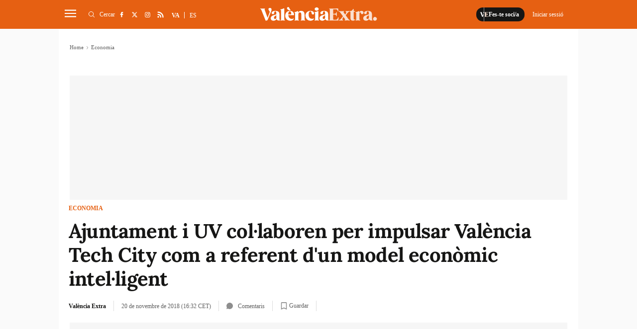

--- FILE ---
content_type: text/html; charset=UTF-8
request_url: https://www.valenciaextra.com/economia/ajuntament-i-uv-col-laboren-per-impulsar-valencia-tech-city-com-a-referent-d-un-model-economic-intel-ligent_118569_102.html
body_size: 28862
content:
	
	
<!DOCTYPE html>
<html lang="ca">
<head>
    <meta http-equiv="Content-Type" content="text/html; charset=utf-8" />

                    <title>Ajuntament i UV col·laboren per impulsar València Tech City com a referent d&#039;un model econòmic intel·ligent</title>
        <meta name="description" content="«Posar en marxa accions conjuntes de promoció, formació i foment de la cultura emprenedora, així com mesures que faciliten la creació i consolidació de startups a València» són els objectius del conveni de col·laboració que han signat hui la regidora d'Ocupació, Sandra Gómez, i la rectora de la Universitat de"/>

    <link rel="canonical" href="https://www.valenciaextra.com/economia/ajuntament-i-uv-col-laboren-per-impulsar-valencia-tech-city-com-a-referent-d-un-model-economic-intel-ligent_118569_102.html" />
        <meta property="og:title" content="Ajuntament i UV col·laboren per impulsar València Tech City com a referent d&#039;un model econòmic intel·ligent"/>
        <meta property="og:url" content="https://www.valenciaextra.com/economia/ajuntament-i-uv-col-laboren-per-impulsar-valencia-tech-city-com-a-referent-d-un-model-economic-intel-ligent_118569_102.html"/>
        <meta property="og:description" content="València Extra és un diari digital d&#039;informació audiovisual local de notícies de València i rodalia, especialitzat en notícies locals."/>
        <meta property="og:image" content="https://www.valenciaextra.com/uploads/s1/11/18/57/0/valencia-tech.jpeg"/>
        <meta property="og:image:width" content="680"/>
        <meta property="og:image:height" content="453"/>
        <meta property="og:type" content="article"/>
        
        	<meta property="article:published_time" content="2018-11-20 16:32:30" />
	<meta property="article:modified_time" content="2018-11-20 16:32:30" />

    
    <meta property="og:site_name" content="València Extra"/>
    <meta property="fb:pages" content="1242562382439471" />

        <meta name="twitter:card" content="summary_large_image"/>
    <meta name="twitter:url" content="https://www.valenciaextra.com/economia/ajuntament-i-uv-col-laboren-per-impulsar-valencia-tech-city-com-a-referent-d-un-model-economic-intel-ligent_118569_102.html"/>
    <meta name="twitter:title" content="Ajuntament i UV col·laboren per impulsar València Tech City com a referent d&#039;un model econòmic intel·ligent"/>
    <meta name="twitter:description" content="València Extra és un diari digital d&#039;informació audiovisual local de notícies de València i rodalia, especialitzat en notícies locals."/>
    <meta name="twitter:image:src" content="https://www.valenciaextra.com/uploads/s1/11/18/57/0/valencia-tech.jpeg"/>
        
            <meta name="robots" content="index, follow, max-snippet:-1, max-image-preview:large, max-video-preview:-1">
    
    <link rel="shortcut icon" href="https://www.valenciaextra.com/favicon.ico"/>
    <link rel="apple-touch-icon" sizes="72x72" href="https://www.valenciaextra.com/uploads/static/valencia-extra/logos/apple-touch-icon-72x72.png"/>
    <link rel="apple-touch-icon" sizes="114x114" href="https://www.valenciaextra.com/uploads/static/valencia-extra/logos/apple-touch-icon-114x114.png"/>
    <link rel="apple-touch-icon-precomposed" sizes="72x72" href="https://www.valenciaextra.com/uploads/static/valencia-extra/logos/apple-touch-icon-72x72.png"/>
    <link rel="apple-touch-icon-precomposed" sizes="144x144" href="https://www.valenciaextra.com/uploads/static/valencia-extra/logos/apple-touch-icon-114x114.png"/>

    <!-- RSS -->
    <link rel="alternate" type="application/rss+xml" title="RSS" href="https://www.valenciaextra.com/uploads/feeds/feed_valencia-extra_ca.xml">

    <meta name="viewport" content="width=device-width, initial-scale=1, shrink-to-fit=no"/>
    
        
                
            <link rel="preload" href="https://www.valenciaextra.com/uploads/s1/22/54/24/9/valencia-tech_6_489x275.jpeg" as="image" media="(max-width:500px)"              fetchpriority="high">
            <link rel="preload" href="https://www.valenciaextra.com/uploads/s1/22/54/24/8/valencia-tech_5_659x371.jpeg" as="image" media="(min-width:501px) and (max-width:659px)"              fetchpriority="high">
    

	<link rel="preload" as="style" href="/uploads/static/valencia-extra/dist/css/article-css.css?t=202504091413">
	<link rel="stylesheet" href="/uploads/static/valencia-extra/dist/css/article-css.css?t=202504091413">
    
    <!--
        <link rel="preload" href="https://www.valenciaextra.com/uploads/static/valencia-extra/dist/fonts/lora-v17-latin-regular.woff2" as="font" type="font/woff2" crossorigin>
        <link rel="preload" href="https://www.valenciaextra.com/uploads/static/valencia-extra/dist/fonts/lora-v17-latin-700.woff2" as="font" type="font/woff2" crossorigin>
        <link rel="preload" href="https://www.valenciaextra.com/uploads/static/valencia-extra/dist/fonts/lora-v17-latin-600.woff2" as="font" type="font/woff2" crossorigin>
        <link rel="preload" href="https://www.valenciaextra.com/uploads/static/valencia-extra/dist/fonts/lora-v17-latin-500.woff2" as="font" type="font/woff2" crossorigin>
    -->

    <script data-schema="Organization" type="application/ld+json">
        {"name":"València Extra","url":"https://www.valenciaextra.com","logo":"https://www.valenciaextra.com/uploads/static/valencia-extra/logos/logo-1200x1200.jpg","sameAs":["https://www.facebook.com/valenciaextra/","https://twitter.com/vlcextra","https://www.instagram.com/valencia_extra/"],"@type":"Organization","@context":"http://schema.org"}
    </script>
            <script data-cfasync="false" type="text/javascript">window.gdprAppliesGlobally=true;(function(){function n(e){if(!window.frames[e]){if(document.body&&document.body.firstChild){var t=document.body;var r=document.createElement("iframe");r.style.display="none";r.name=e;r.title=e;t.insertBefore(r,t.firstChild)}else{setTimeout(function(){n(e)},5)}}}function e(r,a,o,c,s){function e(e,t,r,n){if(typeof r!=="function"){return}if(!window[a]){window[a]=[]}var i=false;if(s){i=s(e,n,r)}if(!i){window[a].push({command:e,version:t,callback:r,parameter:n})}}e.stub=true;e.stubVersion=2;function t(n){if(!window[r]||window[r].stub!==true){return}if(!n.data){return}var i=typeof n.data==="string";var e;try{e=i?JSON.parse(n.data):n.data}catch(t){return}if(e[o]){var a=e[o];window[r](a.command,a.version,function(e,t){var r={};r[c]={returnValue:e,success:t,callId:a.callId};n.source.postMessage(i?JSON.stringify(r):r,"*")},a.parameter)}}if(typeof window[r]!=="function"){window[r]=e;if(window.addEventListener){window.addEventListener("message",t,false)}else{window.attachEvent("onmessage",t)}}}e("__tcfapi","__tcfapiBuffer","__tcfapiCall","__tcfapiReturn");n("__tcfapiLocator");(function(e,t){var r=document.createElement("link");r.rel="preconnect";r.as="script";var n=document.createElement("link");n.rel="dns-prefetch";n.as="script";var i=document.createElement("link");i.rel="preload";i.as="script";var a=document.createElement("script");a.id="spcloader";a.type="text/javascript";a["async"]=true;a.charset="utf-8";var o="https://sdk.privacy-center.org/"+e+"/loader.js?target_type=notice&target="+t;if(window.didomiConfig&&window.didomiConfig.user){var c=window.didomiConfig.user;var s=c.country;var d=c.region;if(s){o=o+"&country="+s;if(d){o=o+"&region="+d}}}r.href="https://sdk.privacy-center.org/";n.href="https://sdk.privacy-center.org/";i.href=o;a.src=o;var f=document.getElementsByTagName("script")[0];f.parentNode.insertBefore(r,f);f.parentNode.insertBefore(n,f);f.parentNode.insertBefore(i,f);f.parentNode.insertBefore(a,f)})("cdc07f59-7dab-4bcf-b3a2-8aa883aa2684","tVnaPnYV")})();</script>
                <meta name="noAdsTarget" content="false">
    <meta name="parentSectionTarget" content="valenciaextra">
    <meta name="sectionTarget" content="economia">
    <meta name="objectIdTarget" content="118569">

    <!--<script async src="https://t.seedtag.com/t/9806-7451-01.js"></script>-->
    <script defer id="videoo-library" data-cfasync="false" data-id="fbe3cba5fc725d7c7cd3707beb751d8ef7e91ebc33861119f474f5844473f2d" src="https://static.videoo.tv/fbe3cba5fc725d7c7cd3707beb751d8ef7e91ebc33861119f474f5844473f2d.js"></script>
                    		<link rel="amphtml" href="https://www.valenciaextra.com/economia/ajuntament-i-uv-col-laboren-per-impulsar-valencia-tech-city-com-a-referent-d-un-model-economic-intel-ligent_118569_102_amp.html"/>
	                            <link rel="alternate" hreflang="ca" href="https://www.valenciaextra.com/economia/ajuntament-i-uv-col-laboren-per-impulsar-valencia-tech-city-com-a-referent-d-un-model-economic-intel-ligent_118569_102.html"/>
                    <link rel="alternate" hreflang="es" href="https://www.valenciaextra.com/es/economia/ayuntamiento-y-uv-colaboran-para-impulsar-valencia-tech-city-como-referente-de-un-modelo-economico-inteligente_118569_102.html"/>
            
    <!-- Adserver scripts -->
    <!-- /Adserver scripts -->

    
        <!-- Begin comScore Tag -->
        <!-- End comScore Tag -->

        <!-- Google Analytics -->
                <script async src="https://www.googletagmanager.com/gtag/js?id=G-SJ432DW724"></script>
        <script>
          window.dataLayer = window.dataLayer || [];
          function gtag(){dataLayer.push(arguments);}
          gtag('js', new Date());
        
          gtag('config', 'G-SJ432DW724');
        </script>
                <!-- Google Analytics -->

    
        <!--
    <script async src="https://cdn.insurads.com/bootstrap/3BOZ7TGW.js"></script>
    -->
        <meta property='stats:type' content='articles' />
    <script type="text/javascript">
      !function(){var n=function(n){var t="https://static.comitiumanalytics.com/js/",c=document.createElement("script");c.async=!0,!0===n?(c.type="module",c.src=t+"client.modern.js"):(c.setAttribute("nomodule",""),c.src=t+"client.js"),document.head.appendChild(c)};window.caConfig||(window.caConfig={}),window.caConfig.account="40_26q1wnmfdrokwc8csscco88s4s8okwogowk88wws80kcc88ssc",n(!0),n(!1)}();
    </script>
    <meta name="google-site-verification" content="EPfDPGUlX73Lw6uYQIBtVEcSWXuD4UokeKbqMgUXcac" />

		
	
	</head>
<body itemscope itemtype="http://schema.org/WebPage" 	class="article category-4">
<div class="o-page">
    <div class="cscontent">
                                <div class="row row-top">
    <div class="col-xs-12 col-sm-12 col-md-12 col-lg-12"><div class="csl-inner csl-hot">
    <header id="header"
                            class="c-header is-reduced"
                >
        <!-- HEADER WRAPPER -->
        <div class="c-header__wrapper" data-header-wrapper >
            <div class="c-header__container" data-id="mainheader__container" data-render-logged-content-url="/_call?controller=ComitiumSuite%5CBundle%5CCSBundle%5CWidgets%5CHeader%5CController%5CWidgetController&amp;action=renderLoggedContentAction&amp;_parameters=rmRloz4pLnBBZclZn6vrMflTMwNDVvDw7fc1BKLtj0fPEAi1R5nw0G7IwFpeiFrw8TFC2I24YaK96wsShUsQ%252BweEaPVANjqPULurEyySAe7bL9rjnwMgdL6V2ccsVjXlhwI69t%252B0jqy7xV5y3jPKTpbBKen8RkByzIT5H7xR5ZhjTBq5kY8UhL%252FJmhnON0JSnQzoCsOwp1p47BkWU12d3e2MIW95D%252BdBa2jw94fb6EukJdyuaW7BLVAoMheePmjQD4YNC3vXy7b56K5GYJf448do6vaOb8X70D6MqYbapDmO9XU%252BIXOt8altzTdoXNiA3ZUIMoglQ14vz%252FzGWqzqHqh1w%252F4o21jvMlvudyEa1Xbs5g7yNj1G3cpt%252BCVkHV63V6Lnlj8tI%252BlIIjmVtwp7WcadtM8D8PLHbu5Izd79bwUXRj1R2%252FYNy%252BZ50hMqUM8iRVe4Vncih3hUwh7Nfo3jdPCLOFUUuWg6Q2S%252Bo1nkRkKiawAdnVZRfHKdspvThpeQlKrM4vVaLAnq%252FMNLmUeTo3gXIJKM7SQ%252BtFXUB9OoP3wrY3vXgvreKTWIIC5N733uloYeapRDkRLsb%252BntRD4VhiXfyJkYX1nV2l06TIBbtpHQ3wG27MWWVzTnYkzj%252BDNb5qaJNZK%252BbjhPawJN%252BqVDY2dL%252FsdgYAUhgV%252F863Dd7f2Kcf3aFWMOma9k2Qm0rQu%252BnUcvTLSFYBbgxkQDkBC9ItP%252FbpFUbE6TuRfeP2D3At63RD3v5NOe%252BoSQhqAnKhIfG%252FpjpuuAViMb2bfr5gY5PI6onItjipUDFRE6xvCpNYkW5yjOPcHjl4YozjaS9uR5u7RG4ofUQk8ya60UOkFwZeKMYzCVwUpCtGVrYDc7jvayHdYf0Vu7Zqg0%252FjNtcKcHakFNnNi4L1MJROAX5OOOd2%252BkRgdxDlVHPaedJcbJ9uaB6nmoL%252FEpNQ7VTyNant%252FSdiWZ3PK0%252B26xvulPzKp64rCouTXcoCHSovep4OdJESrkruEkzvtwdw8pGyNQjuT7WVTfOOBlO625qUFhyUBMzXexmeUaoclmO0lcoqxxLAjKATlsdpyclaJoqyJQb9MOmhm3FyG5sPyXHZvfhq%252FVGxh%252BksaTc%252BBQ9z7X5X86vAmF7MpXLwV37xJCWiZ%252FSqo19nysZWKCYy9fA8qVW1djbIgu1Pr5jSkGwZP%252BdThtIkdEPygyx6NQh394x8pwTNqJyPMD8wUHp9I41sWVtfoHZuVUrD91z2dyzCZgo6gPRFIOuFytjdh20RLicyP40Z2Y8ySnaQA1e1QOB3PkGrs4DoAh1yu%252F4qYLD9OyCFSIb2qPasQVnDyzv3QLfTTXbZolW9nZjeVdkHj4nVSzpeZSEvnjRwJ7BfeP5yI%252FXYzR7pLI%252ByVaIyLxW6Jd8dmSYU18A2%252FrdRLIP9Lb0xOQVwm0zFLSGPYr5cz7qpzWcXC9rTdq%252FT%252BAQ5HFoBjqpFnpy9xingETu3zS45%252FVWAkQcLXjjgVQWXS4dpRqLmrA7WkglTc%252FC%252Fh4%252BEMxQEmcbbCMtPUmK9iCznwdgXg6WINySLqv41hxo15bzTSSPMjmrBsBv%252FuFVkxaS3syeSeJ2%252BLVqiQZ1lCbnkBE8TOqsQlU%252B0Nt%252FkdhBf2LXxpDq21LoWukXma5us77IWnC6DMh%252BYORqqp70n0Cw6oPgF%252BFeW%252BsLMYQUeJyKAnEcuAfT7t4H9%252BUgVdnj8NZX9ylOEuF94tJPDi2eFMP4%252FCsT0oCBIsLKfz7dQ5u7BQ6ELpzu2GyE54Ta4%252FGpaR9pqFy6uKKQiydCTHPO9ykQhPZYIwQ5zgHWqq1qwSyGzEGLhjnPGg%252FMM4Uul%252BoI1hl6L0Scndo4xOxNhlCyAEqsTqr2xZBAQdF4ugWqapof8oLWTglVBOLVcZ0Birg5h2436rpBQSPgdTCN8tTPf4jTTQ9tD6HS0%252BPm3a2jiOkbU2gOaSCdPin2AFXOcDyrpf7vDeXhAaJ7vVbONMYOHpo34T5%252B%252BcNCQ1fbIEqZnzjbLMnqRZSxNzs6BaobHQ08813tW2VAleX%252Fru5Z%252FtOBLhYkdmA8Ehj36tQoPdxcX9tSthmAllblP9ZqY8m0OIIlOe4AS%252FezZ06D1s8VwhfXRq7dBJ%252BLdYmrftxmmUCeeXOHP5TJaipCx59t%252BemMBGtm%252BdsVP7jsjGFYL4ZTfa7fXrHuxUPO8s0pUAN98NIwHOy6mUSYNTs68%252BUsqt9NH%252BHfpdVKdTzWNsr4c5Pq1l17X7jC%252BuN8vrjn%252F85LneDdKr3DTGJ51NEOyqBmBzQA%252FHApj2Wx5k36XSa2fbOxkJFstdjGywM%252FvLXKpV3TI1oYRRaRJhymHr6UfnJue48S7uODGGu9t7RqO%252BrxF%252FKqh3NjfQ1I2PjH7PBXPXgYh8WC9btOy93Y6Xe2DGJ844BE9JP7EUBceqOWT7%252Fx9ZqMd8PSsAFCRrRgr6hD0uqTvUyY9n4L54kxt0lqfwmz2ALBYHFhtxDJ9xG1rKjJBZYIaiPtl5RUqoYfKxwTHCuyz2mlVOFsZAd6gv4Cq703uZjHtDiglNQ3kpumYqAilbmgPnZiE2p8PNlOOE%252FWIROQCWF%252FKhVxZ5JReMl%252BcGUNoKbYYtmkb4PKbgUzHZUosdH1JdUP5ajAQb25zdIHtRltfSrNiB6HJ8E06ZNSdPrj4prUcU5ctHURiXmC6VSzU8G8MhisZGEw1f3bg%252BOn8g0T7gh8Xm0zhRJKlipE5bY%252BycJ0RLl6TOeUmL%252FZzjAAhg0gyUJthzoCmMc0H4mxKd3LynmwUH2FxtB%252B8evX6WKst2wFafAEzfN8JSwh3%252BMNIdmnsQ4Wf5TLFEqTn8eSQekWY63qgBLkLkD4jxfYsuVBDcUlK4iK1fTwdO6PlVqA0UHFLN4XkltAGkD7c%252F5B9wa57vMqj7yG6kqe7xBdoUzVxnkjEZZWe6btaKm4Ta75wjM7NysD12V99QZhdyVLdyAwUYr9hQSURieKnKHPPBkiBFNfcnlrPd7irVQetUUTkjj25U8E1rpA%252B3%252FUqLm7ATOmb%252FmCEEc637PTVpcc9%252BjADqMTJRDfzsMlAOGwKJfoSj%252BXNjdVm%252F6OTYTXwPrXrARjmW67xl%252BpdtGb1n8Lur%252BgcbBT6ZiguGznW495ccwBlrspzZ%252BA8Suw9tB5aSsGiygnxqxBbagvYuFyiQ7kjMOdmm%252F7wCF56LCDfQ9i%252BEY2v23Cxql1j5jev3iCUxizgew%252FbHc8PMfQOB4IJHB8ajdGNrS4WNiKmwwV5PqAAmVktO3HF8N">
                <!-- logo-project -->
                <div class="c-header__item c-header__logo">
                                            <div>
                                                                                                                            <span class="c-mainlogo">
    <a href="/"
       title="ValènciaExtra"
       class="c-mainlogo__link">
       <svg class="c-mainlogo__icon" xmlns="http://www.w3.org/2000/svg"
        width="375" height="80" viewBox="0 0 375 80">
        <path d="M0,0H375V80H0Z" fill="none" />
        <g transform="translate(-236.406 -137.137)">
            <path transform="translate(76.683 1.516)"
                d="M528.707,197.45a6,6,0,0,0,4.259-1.7,5.984,5.984,0,1,0-8.464-8.462,5.821,5.821,0,0,0-1.755,4.257,5.974,5.974,0,0,0,5.961,5.909m-23.741-5.695a3.368,3.368,0,0,1-3.566-3.087,5.5,5.5,0,0,1,1.916-4.844,21.542,21.542,0,0,1,1.918-1.6,18.848,18.848,0,0,1,2.234-1.33,9.641,9.641,0,0,0,1.6-.959v7.505a4.059,4.059,0,0,1-4.1,4.312M519.979,195c-.48-.479-.746-1.916-.746-4.259,0-.9-.052-3.405-.106-7.505s-.054-6.121-.054-6.175c0-7.718-4.312-11.284-13.2-11.284-4.95,0-8.463,1.118-10.539,3.407a4.305,4.305,0,0,0-1.118,4.843,3.59,3.59,0,0,0,3.407,2.4c7.825.479,2.022-9.1,8.25-9.1,1.491,0,2.343.639,2.714,2.4a24.129,24.129,0,0,1,.48,6.334v.8c-1.064.852-4.578,1.7-7.825,2.714-4.684,1.225-10.487,4.152-10.114,10.646.159,4.418,3.566,7.293,9.262,7.293,3.832,0,7.664-1.97,9.209-5.429a5.807,5.807,0,0,0,3.993,4.2,16.987,16.987,0,0,0,4.95.534h1.277c.8,0,1.171-.266,1.171-.8,0-.425-.639-.638-1.011-1.011M485.326,165.78c-3.246,0-5.536,1.809-6.814,5.429l-.425-4.045c-.107-.852-.532-1.064-1.225-.693a36.041,36.041,0,0,1-9.794,3.3c-.586.107-.9.427-.9.905,0,.427.318.745,1.011.905,1.064.373,1.33,1.277,1.33,3.459v16.767c0,2.184-.266,3.141-1.33,3.407-.693.214-1.011.532-1.011.905,0,.532.372.745,1.064.693,1.65-.161,3.886-.214,6.707-.214,2.927,0,5.216.054,6.866.214.745.052,1.118-.161,1.118-.693,0-.373-.373-.691-1.064-.852-1.545-.266-2.182-1.171-2.182-3.461v-14.85c0-4.1.8-6.121,2.448-6.121s2.395,1.33,2.555,2.768a3.3,3.3,0,0,0,3.407,2.768,4.376,4.376,0,0,0,4.152-2.289,5.186,5.186,0,0,0,.213-5.057c-1.064-2.182-3.087-3.246-6.121-3.246m-20.652,27.573c-.266-.266-.693-.266-1.278-.054a3.17,3.17,0,0,1-1.916.161c-.8-.266-1.225-1.278-1.225-2.982v-21.5h3.3c.691,0,1.011-.425,1.011-1.277,0-.8-.32-1.225-1.011-1.225h-3.3v-5.8c0-.693-.372-1.011-1.118-1.011a1.133,1.133,0,0,0-1.118.8,9.982,9.982,0,0,1-3.566,4.259,8.884,8.884,0,0,1-5.162,1.756h-.373c-.8,0-1.011.32-1.011,1.225,0,.852.318,1.277,1.011,1.277h1.171V190c0,4.95,2.607,7.452,7.771,7.452,3.034,0,5.27-.957,6.707-2.821a.983.983,0,0,0,.107-1.277m-17.514,1.863c-1.223-.32-2.554-1.437-3.991-3.407l-7.825-10.859h-.054l-.479-.745,4.045-5.643c2.662-3.779,5.27-5.909,7.878-6.493.693-.107.959-.427.905-.905-.054-.532-.427-.746-1.171-.693-1.916.107-3.673.161-5.323.161-2.077,0-4.152-.054-6.28-.161-.693-.054-1.118.213-1.066.693.053.372.427.638,1.118.905,1.97.691,2.45,2.607.161,6.493L433,177.7l-4.525-6.228c-1.064-1.489-1.011-3.034.107-3.405.693-.214,1.011-.534,1.011-.905,0-.532-.372-.746-1.064-.693-1.543.161-3.993.213-7.293.213-3.566,0-6.175-.052-7.825-.213-.691-.054-1.064.161-1.064.693,0,.372.32.691,1.012.905,1.223.318,2.554,1.436,3.991,3.405l7.771,10.753h.054l.586.852-4.045,5.643c-2.928,4.1-5.218,5.855-7.932,6.493-.639.107-.905.427-.852.905s.427.745,1.171.693q2.874-.161,5.269-.161c1.97,0,4.1.054,6.334.161.693.052,1.066-.214,1.012-.693-.054-.373-.373-.639-1.064-.905-2.077-.691-2.45-2.607-.16-6.493l2.077-3.141,4.471,6.227c1.064,1.491,1.011,3.035-.107,3.407-.693.214-1.011.532-1.011.905,0,.532.372.745,1.064.693,1.65-.161,4.045-.214,7.293-.214,3.673,0,6.28.054,7.825.214.691.052,1.064-.161,1.064-.693,0-.373-.32-.691-1.012-.905m-35.983-8.57a1.045,1.045,0,0,0-1.171.8c-1.7,4.684-3.246,6.868-7.027,6.868h-6.6c-1.225,0-1.862-.693-1.862-2.023V177.544h3.673c4.311,0,5.961,1.489,6.173,4.523.053.693.373,1.012,1.012,1.012.586,0,.852-.373.745-1.118-.107-1.916-.159-3.78-.159-5.643q0-2.874.159-5.748c.107-.746-.159-1.118-.745-1.118-.639,0-.959.318-1.012,1.011-.159,2.98-1.916,4.577-6.173,4.577h-3.673V160.723H402.5c1.97,0,3.407.373,4.259,1.171a10.526,10.526,0,0,1,2.448,4.523,1.138,1.138,0,0,0,1.171.852c.586,0,.8-.372.691-1.118-.266-2.236-.425-4.95-.532-7.239-.054-.691-.479-.957-1.171-.9-1.489.159-3.779.213-6.866.213H382.275c-.639,0-.959.266-.959.745,0,.32.32.586,1.011.852,1.066.373,1.278,1.225,1.278,3.62V191.6c0,2.343-.212,3.248-1.278,3.62-.691.266-1.011.532-1.011.905,0,.479.32.693,1.011.693H402.98c3.087,0,5.377.052,6.868.213.745.054,1.171-.213,1.223-.905.161-2.448.427-5.27.8-8.41.106-.691-.107-1.064-.693-1.064"
                class="c-mainlogo__extra" />
            <path
                d="M440.912,193.27a3.368,3.368,0,0,1-3.566-3.087,5.5,5.5,0,0,1,1.916-4.843,21.526,21.526,0,0,1,1.916-1.6,19.072,19.072,0,0,1,2.236-1.332,9.451,9.451,0,0,0,1.6-.957v7.505a4.056,4.056,0,0,1-4.1,4.311m15.01,3.248c-.479-.48-.745-1.916-.745-4.259,0-.905-.054-3.407-.107-7.505s-.052-6.121-.052-6.175c0-7.718-4.312-11.285-13.2-11.285-4.95,0-8.464,1.118-10.539,3.407a4.308,4.308,0,0,0-1.118,4.844,3.586,3.586,0,0,0,3.406,2.395c7.825.48,2.023-9.1,8.251-9.1,1.491,0,2.343.639,2.714,2.395a24.159,24.159,0,0,1,.479,6.335v.8c-1.064.852-4.577,1.7-7.825,2.714-4.684,1.225-10.486,4.152-10.112,10.646.159,4.418,3.566,7.293,9.262,7.293,3.832,0,7.664-1.97,9.209-5.43a5.811,5.811,0,0,0,3.991,4.205,17.054,17.054,0,0,0,4.951.532h1.277c.8,0,1.171-.266,1.171-.8,0-.425-.639-.639-1.012-1.011m-31.139.213c-1.064-.266-1.33-1.225-1.33-3.407V168.678c0-.8-.373-1.064-1.171-.691a32.939,32.939,0,0,1-10.327,3.246q-.959.241-.959.959c0,.425.32.745,1.012.957,1.064.268,1.277,1.225,1.277,3.407v16.767c0,2.182-.213,3.141-1.277,3.407-.693.213-1.012.532-1.012.905,0,.532.373.745,1.064.691,1.491-.159,3.62-.213,6.335-.213,2.768,0,4.843.054,6.28.213.746.054,1.118-.159,1.118-.691,0-.373-.32-.693-1.011-.905m-2.289-31.619a4.477,4.477,0,0,0,0-7.345,7.4,7.4,0,0,0-9.048,0,4.53,4.53,0,0,0,0,7.345,7.609,7.609,0,0,0,9.048,0m-25.017,3.727c6.76-.373,1.33,10.646,9.1,10.168a2.929,2.929,0,0,0,2.82-2.236,5.687,5.687,0,0,0-1.064-5.377c-2.075-2.821-5.695-4.205-10.912-4.1-9.9.107-16.341,8.464-15.436,16.449a16.472,16.472,0,0,0,4.843,10.964,15.093,15.093,0,0,0,11.019,4.312,13.828,13.828,0,0,0,7.293-1.757,14.115,14.115,0,0,0,4.311-3.832.985.985,0,0,0,.107-1.278c-.266-.266-.693-.318-1.278-.052a14.4,14.4,0,0,1-6.6.745,10.805,10.805,0,0,1-8.889-8.41,23.769,23.769,0,0,1-.639-7.132,13.266,13.266,0,0,1,1.65-5.855,4.744,4.744,0,0,1,3.673-2.609m-17.246,27.892c-1.064-.266-1.277-1.225-1.277-3.407V179.91c0-8.462-3.354-12.616-10.859-12.616-4.312,0-7.4,1.811-9.262,5.484l-.479-4.1c-.107-.852-.534-1.064-1.225-.691a36.04,36.04,0,0,1-9.794,3.3c-.586.107-.905.427-.905.905,0,.425.32.745,1.012.905,1.064.372,1.33,1.277,1.33,3.459v16.767c0,2.182-.266,3.141-1.33,3.407-.639.266-.959.532-.959.905,0,.532.373.745,1.064.691,1.491-.159,3.62-.213,6.335-.213,2.768,0,4.843.054,6.28.213.693.054,1.064-.159,1.064-.691,0-.373-.32-.693-.957-.905-1.066-.266-1.332-1.225-1.332-3.407v-13.68c0-4.205,1.7-7.505,5.164-7.505,3.087,0,4.63,2.609,4.63,7.771v13.414c0,2.182-.213,3.141-1.277,3.407-.693.213-1.011.532-1.011.905,0,.532.372.745,1.118.691,1.436-.159,3.513-.213,6.28-.213s4.844.054,6.282.213c.745.054,1.118-.159,1.118-.691,0-.373-.32-.693-1.012-.905m-53.6-17.939a15.907,15.907,0,0,1,1.437-7.027c1.011-1.97,2.236-2.927,3.727-2.927a3.586,3.586,0,0,1,3.193,2.236,10.766,10.766,0,0,1,1.278,4.844q.078,1.915-.639,2.395a6.851,6.851,0,0,1-3.246.479Zm5.164-11.5a14.254,14.254,0,0,0-11.232,5.057,16.945,16.945,0,0,0,1.118,22.571,15.558,15.558,0,0,0,10.966,4.1,13.773,13.773,0,0,0,11.657-5.536.983.983,0,0,0,.105-1.278c-.266-.266-.691-.266-1.277-.054-3.886,1.437-7.346,1.332-10.273-.266s-4.844-4.418-5.75-8.516l-.372-2.077h17.353a1.008,1.008,0,0,0,1.064-.957c.639-3.886-1.97-13.255-13.36-13.042m-.427-1.489c2.555.213,3.461-1.171,1.757-2.716a7.892,7.892,0,0,1-2.077-2.661l-.425-.905-.532-1.171-.48-1.223a2.785,2.785,0,0,0-1.863-1.757,3.874,3.874,0,0,0-3.832.693c-1.437,1.118-1.757,2.555-.905,4.418,1.437,2.927,5,4.95,8.357,5.323m-16.287,30.926c-1.064-.266-1.332-1.225-1.332-3.407V159.9c0-.8-.479-1.064-1.17-.693a35.579,35.579,0,0,1-10.327,3.248q-.959.239-.959.957c0,.427.32.746,1.011.905,1.066.373,1.278,1.278,1.278,3.461v25.549c0,2.182-.213,3.141-1.278,3.407-.691.213-1.011.532-1.011.905,0,.532.373.745,1.064.691,1.491-.159,3.62-.213,6.335-.213,2.768,0,4.843.054,6.28.213.693.054,1.064-.159,1.064-.691,0-.373-.32-.693-.957-.905m-30.873-3.461a3.37,3.37,0,0,1-3.568-3.087,5.5,5.5,0,0,1,1.916-4.843,21.536,21.536,0,0,1,1.918-1.6,18.954,18.954,0,0,1,2.236-1.332,9.6,9.6,0,0,0,1.6-.957v7.505a4.057,4.057,0,0,1-4.1,4.311m15.01,3.248c-.479-.48-.746-1.916-.746-4.259,0-.905-.052-3.407-.106-7.505s-.053-6.121-.053-6.175c0-7.718-4.312-11.285-13.2-11.285-4.95,0-8.463,1.118-10.539,3.407a4.311,4.311,0,0,0-1.118,4.844,3.586,3.586,0,0,0,3.407,2.395c7.825.48,2.023-9.1,8.25-9.1,1.491,0,2.343.639,2.716,2.395a24.228,24.228,0,0,1,.479,6.335v.8c-1.064.852-4.578,1.7-7.825,2.714-4.684,1.225-10.487,4.152-10.114,10.646.161,4.418,3.566,7.293,9.262,7.293,3.832,0,7.664-1.97,9.209-5.43a5.812,5.812,0,0,0,3.993,4.205,17.044,17.044,0,0,0,4.95.532h1.277c.8,0,1.171-.266,1.171-.8,0-.425-.639-.639-1.011-1.011m-30.5-38.592c-3.886-.586-6.014,1.7-5.748,4.525a9.223,9.223,0,0,0,2.714,4.9,4.528,4.528,0,0,1,1.064,5l-6.653,17.087-8.889-24.7c-.8-2.289-.852-2.716-.161-3.354q.959-.4.959-.959c0-.479-.373-.745-1.118-.693-1.544.161-3.78.214-6.707.214-2.821,0-5.057-.054-6.707-.214-.693-.052-1.064.214-1.064.693,0,.425.32.745,1.011.905,1.118.213,2.077,1.33,2.875,3.407l13.414,33.587q.4.959,1.277.639l3.832-1.171.32-.106a1.432,1.432,0,0,0,1.012-.852l10.912-26.508c2.768-5.643,2.927-11.5-2.343-12.4"
                class="c-mainlogo__valencia" />
        </g>
        </svg>
        <span class="c-mainlogo__txt">ValènciaExtra</span>
    </a>
</span>                                                    </div>
                                    </div>
                <!-- /logo-project -->

                <!-- user-options (Hazte socia, Mi cuenta) -->
                                    <div class="c-header__item c-header__user-options" data-not-logged>
                        <!-- Solo aparece si NO has accedido  -->
                        <div class="c-logged c-logged--out">
                            <a href="https://www.valenciaextra.com/registre.html" class="o-btn" title="Fes-te soci/a">
                                                                                                <svg class="o-icon o-icon--s3">
        <use href="/uploads/static/valencia-extra/icons/icon-generic.svg?v=1#logo-reduce-version"></use>
</svg>                                <span class="o-btn__txt">Fes-te soci/a</span>
                            </a>
                                                                                    <a href="javascript:void(0)"
                               class="o-btn o-btn--transparent" data-login-show>
                                <span class="o-btn__txt">
                                    Iniciar sessió
                                </span>
                            </a>
                        </div>
                    </div>
                                <!-- /user-options (Hazte socia, Mi cuenta) -->

                <!-- search form -->
                                    <div class="c-header__item c-header__search-form c-form c-form--searchform"
                              style="display: none;" data-container-search >
                            <div class="c-form__wrapper">
                                <form action="https://www.valenciaextra.com/cercador.html" class="c-form__form">
                                    <input type="text" name="text" id="text"
                                           placeholder="Què estàs cercant?"
                                            class="c-form__input" data-search-input />
                                    <input type="submit"
                                           value="Cercar"
                                           class="c-form__submit"/>
                                    <span class="c-form__close"  data-button-search-close></span>
                                </form>
                            </div>
                        </div>
                                <!-- /search form -->

                <!-- nav-list -->
                                    <div class="c-header__item c-header__menu" style="display: none;" data-container-nav >
                        

    <nav class="c-menu" >
        <ul class="c-menu__list" >
                            <li class="c-menu__item"
                                                                                                    >
                        <a  href="/valencia" title="València" class="c-menu__link">València</a>
                                    </li>
                            <li class="c-menu__item has-subitems"
                                                                                     data-button-subnav
                                                                            >
                        <a  href="/c" title="Comarques" class="c-menu__link">Comarques</a>
                                            <ul class="c-menu__sublist" >
                                                            <li class="c-menu__subitem">
                                        <a  href="/c/horta-nord" title="L&#039;Horta Nord" class="c-menu__subitem__link">L'Horta Nord</a>
                                </li>
                                                            <li class="c-menu__subitem">
                                        <a  href="/c/horta-sud" title="L&#039;Horta Sud" class="c-menu__subitem__link">L'Horta Sud</a>
                                </li>
                                                            <li class="c-menu__subitem">
                                        <a  href="/c/el-camp-del-turia" title="El camp del Túria" class="c-menu__subitem__link">El camp del Túria</a>
                                </li>
                                                            <li class="c-menu__subitem">
                                        <a  href="/c/camp-de-morvedre" title="Camp de Morvedre" class="c-menu__subitem__link">Camp de Morvedre</a>
                                </li>
                                                            <li class="c-menu__subitem">
                                        <a  href="/c/la-canal-de-navarres" title="La canal de Navarrés" class="c-menu__subitem__link">La canal de Navarrés</a>
                                </li>
                                                            <li class="c-menu__subitem">
                                        <a  href="/c/la-costera" title="La Costera" class="c-menu__subitem__link">La Costera</a>
                                </li>
                                                            <li class="c-menu__subitem">
                                        <a  href="/c/foia-de-bunyol" title="Foia de Bunyol" class="c-menu__subitem__link">Foia de Bunyol</a>
                                </li>
                                                            <li class="c-menu__subitem">
                                        <a  href="/c/requena-utiel" title="Requena-Utiel" class="c-menu__subitem__link">Requena-Utiel</a>
                                </li>
                                                            <li class="c-menu__subitem">
                                        <a  href="/c/el-raco-d-ademus" title="Racó d’Ademús" class="c-menu__subitem__link">Racó d’Ademús</a>
                                </li>
                                                            <li class="c-menu__subitem">
                                        <a  href="/c/la-ribera-alta" title="La ribera alta" class="c-menu__subitem__link">La ribera alta</a>
                                </li>
                                                            <li class="c-menu__subitem">
                                        <a  href="/c/la-ribera-baixa" title="La ribera baixa" class="c-menu__subitem__link">La ribera baixa</a>
                                </li>
                                                            <li class="c-menu__subitem">
                                        <a  href="/c/els-serrans" title="Els Serrans" class="c-menu__subitem__link">Els Serrans</a>
                                </li>
                                                            <li class="c-menu__subitem">
                                        <a  href="/c/la-vall-d-albaida" title="La vall d&#039;Albaida" class="c-menu__subitem__link">La vall d'Albaida</a>
                                </li>
                                                            <li class="c-menu__subitem">
                                        <a  href="/c/safor" title="La Safor" class="c-menu__subitem__link">La Safor</a>
                                </li>
                                                    </ul>
                                    </li>
                            <li class="c-menu__item"
                                                                                                    >
                        <a  href="/politica" title="Política" class="c-menu__link">Política</a>
                                    </li>
                            <li class="c-menu__item"
                                                                                                    >
                        <a  href="/economia" title="Economía" class="c-menu__link">Economía</a>
                                    </li>
                            <li class="c-menu__item"
                                                                                                    >
                        <a  href="/societat" title="Societat" class="c-menu__link">Societat</a>
                                    </li>
                            <li class="c-menu__item"
                                                                                                    >
                        <a  href="/innovacio" title="Innovació" class="c-menu__link">Innovació</a>
                                    </li>
                            <li class="c-menu__item"
                                                                                                    >
                        <a  href="/cultura" title="Cultura" class="c-menu__link">Cultura</a>
                                    </li>
                            <li class="c-menu__item"
                                                                                                    >
                        <a  href="/successos" title="Successos" class="c-menu__link">Successos</a>
                                    </li>
                            <li class="c-menu__item"
                                                                                                    >
                        <a  href="/oci" title="Oci" class="c-menu__link">Oci</a>
                                    </li>
                            <li class="c-menu__item"
                                                                                                    >
                        <a  href="/volea" title="Volea" class="c-menu__link">Volea</a>
                                    </li>
                    </ul>
            </nav>
                    </div>
                                <!-- /nav-list -->

                <!-- social-networks -->
                <div class="c-header__item c-header__social">
                        <div class="c-social">
    <ul class="c-social__list">
                    <li class="c-social__item is-facebook">
                <a href="https://www.facebook.com/valenciaextra/"
                   title="Segueix-nos a Facebook"
                   rel="nofollow" class="c-social__link" target="_blank">
                    <svg class="c-social__img">
                        <use href="/uploads/static/valencia-extra/icons/icon-generic.svg#icon-facebook">
                        </use>
                    </svg>
                </a>
            </li>
                            <li class="c-social__item is-twitter">
                <a href="https://twitter.com/vlcextra"
                   title="Segueix-nos a Twitter"
                   rel="nofollow" class="c-social__link" target="_blank">
                    <svg class="c-social__img">
                        <use
                                href="/uploads/static/valencia-extra/icons/icon-generic.svg?=v1#icon-x">
                        </use>
                    </svg>
                </a>
            </li>
                            <li class="c-social__item is-instagram">
                <a href="https://www.instagram.com/valencia_extra/"
                   title="Segueix-nos a Instagram"
                   rel="nofollow" class="c-social__link" target="_blank">
                    <svg class="c-social__img">
                        <use
                                href="/uploads/static/valencia-extra/icons/icon-generic.svg#icon-instagram">
                        </use>
                    </svg>
                </a>
            </li>
                            <li class="c-social__item is-rss">
                <a href="https://www.valenciaextra.com/uploads/feeds/feed_valencia-extra_ca.xml"
                   title="RSS"
                   rel="nofollow" class="c-social__link" target="_blank">
                    <svg class="c-social__img">
                        <use
                                href="/uploads/static/valencia-extra/icons/icon-generic.svg#icon-rss">
                        </use>
                    </svg>
                </a>
            </li>
            </ul>
</div>

                </div>
                <!-- /social-networks -->

                <!-- search button-->
                <div class="c-header__item c-header__search-button" data-button-search>
                    <svg class="o-icon">
                                                <use xlink:href="/uploads/static/valencia-extra/icons/icon-generic.svg#icon-search"></use>
                    </svg>
                    <div class="c-header__search-button__txt">
                        Cercar
                    </div>
                </div>
                <!-- /search button -->

                <!-- icon menú (responsive/is-reduced) -->
                <div class="c-header__item c-header__menu-btn"
                       style="display: none;" data-button-nav >
                    <svg class="o-icon o-icon--s3">
                                                <use href="/uploads/static/valencia-extra/icons/icon-generic.svg#icon-nav"></use>
                    </svg>
                </div>
                <!-- /icon menú (responsive) -->

                <!-- icon user (responsive) -->
                <div class="c-header__item c-header__user-btn"  style="display: none;" data-mobile-user-button >
                    <div class="o-btn" data-login-show>
                        <svg class="o-icon o-icon--s3">
                                                        <use href="/uploads/static/valencia-extra/icons/icon-generic.svg?v=2#icon-ve"></use>
                        </svg>
                        <span class="o-btn__txt">Fes-te<br>soci/a</span>
                    </div>
                </div>
                <!-- /icon user (responsive) -->

                <!-- Lang -->
                <div class="c-header__item c-header__lang">
                    <div class="c-lang-selector">
                        <ul class="c-lang-selector__list">
                                                                                                <li class="c-lang-selector__item  is-active">
                                            <a  href="https://www.valenciaextra.com/economia/ajuntament-i-uv-col-laboren-per-impulsar-valencia-tech-city-com-a-referent-d-un-model-economic-intel-ligent_118569_102.html" title="VA " class="c-lang-selector__link">VA </a>
                                    </li>
                                                                                                                                <li class="c-lang-selector__item ">
                                            <a  href="https://www.valenciaextra.com/es/economia/ayuntamiento-y-uv-colaboran-para-impulsar-valencia-tech-city-como-referente-de-un-modelo-economico-inteligente_118569_102.html" title="ES " class="c-lang-selector__link">ES </a>
                                    </li>
                                                                                    </ul>
                    </div>
                </div>
                <!-- /Lang -->
            </div>
        </div>
        <!-- /HEADER WRAPPER -->
                <script type="application/ld+json">{"@context":"http:\/\/schema.org","@graph":[{"@id":"https:\/\/www.valenciaextra.com - Val\u00e8ncia Extra","@type":"SiteNavigationElement","name":"Val\u00e8ncia","url":"https:\/\/www.valenciaextra.com\/valencia"},{"@id":"https:\/\/www.valenciaextra.com - Val\u00e8ncia Extra","@type":"SiteNavigationElement","name":"Comarques","url":"https:\/\/www.valenciaextra.com\/c"},{"@id":"https:\/\/www.valenciaextra.com - Val\u00e8ncia Extra","@type":"SiteNavigationElement","name":"Pol\u00edtica","url":"https:\/\/www.valenciaextra.com\/politica"},{"@id":"https:\/\/www.valenciaextra.com - Val\u00e8ncia Extra","@type":"SiteNavigationElement","name":"Econom\u00eda","url":"https:\/\/www.valenciaextra.com\/economia"},{"@id":"https:\/\/www.valenciaextra.com - Val\u00e8ncia Extra","@type":"SiteNavigationElement","name":"Societat","url":"https:\/\/www.valenciaextra.com\/societat"},{"@id":"https:\/\/www.valenciaextra.com - Val\u00e8ncia Extra","@type":"SiteNavigationElement","name":"Innovaci\u00f3","url":"https:\/\/www.valenciaextra.com\/innovacio"},{"@id":"https:\/\/www.valenciaextra.com - Val\u00e8ncia Extra","@type":"SiteNavigationElement","name":"Cultura","url":"https:\/\/www.valenciaextra.com\/cultura"},{"@id":"https:\/\/www.valenciaextra.com - Val\u00e8ncia Extra","@type":"SiteNavigationElement","name":"Successos","url":"https:\/\/www.valenciaextra.com\/successos"},{"@id":"https:\/\/www.valenciaextra.com - Val\u00e8ncia Extra","@type":"SiteNavigationElement","name":"Oci","url":"https:\/\/www.valenciaextra.com\/oci"},{"@id":"https:\/\/www.valenciaextra.com - Val\u00e8ncia Extra","@type":"SiteNavigationElement","name":"Volea","url":"https:\/\/www.valenciaextra.com\/volea"}]}</script>
    </header>
    <div data-breaking-news data-url="https://www.valenciaextra.com/uploads/static/valencia-extra/breaking-news-ca.json" data-locale="ca"></div>
</div></div>
</div>
<main>
    <article class="c-mainarticle" data-scroll-tracker="">
        <div class="o-page__header">
            <div class="row row-content">
                <aside>
                    <div class="col-xs-12 col-sm-12 col-md-12 col-lg-12"><div class="csl-inner csl-hot">    <ul class="c-breadcrumb">
                    <li class="c-breadcrumb__item">
                            <p class="c-breadcrumb__title">
                    <a class="c-breadcrumb__link" href="https://www.valenciaextra.com" title="Home">Home</a>
                </p>
                <svg class="c-breadcrumb__icon">
                    <use xlink:href="/uploads/static/valencia-extra/icons/icon-generic.svg#icon-arrow-right">
                    </use>
                </svg>
                        </li>
                    <li class="c-breadcrumb__item">
                            <p class="c-breadcrumb__title is-current">Economia</p>
                        </li>
            </ul>
</div></div>
                </aside>
                <div class="col-xs-12 col-sm-12 col-md-12 col-lg-12"><div class="csl-inner csl-hot">    <div class="c-banner c-banner--1x1 c-banner--all ">
            <cs-ads id='banner-seedtag' class='c-ads banner-seedtag' data-banner-name="banner-seedtag"></cs-ads>
    </div>

    <div class="c-banner c-banner--728x90 c-banner--all ">
            <cs-ads id='banner-03' class='c-ads banner-03' data-banner-name="banner-03"></cs-ads>
    </div>


    
        <div class="c-mainarticle__top">
                    <div class="c-mainarticle__category">
                                    <a  href="https://www.valenciaextra.com/economia" title="Economia" class="mainarticle__catlink">Economia</a>
            </div>
        
            <h1  class="c-mainarticle__title">Ajuntament i UV col·laboren per impulsar València Tech City com a referent d'un model econòmic intel·ligent</h1>


        
        <div class="c-mainarticle__info">
                            <div class="c-mainarticle__author">
                                        <div class="c-mainarticle__author-text">
                        <p class="c-mainarticle__author-name">                                <a  href="https://www.valenciaextra.com/valencia-extra_1008_115.html" title="València Extra" class="c-news-block__author-link" rel="author">València Extra</a>
            </p>
                    </div>
                </div>
                        <p class="c-mainarticle__date">
                <time class="c-mainarticle__time">
                    20 de novembre de 2018 (16:32 CET)
                </time>
            </p>
            <!-- article comments -->
            <div class="c-mainarticle__comments">
                <div class="c-mainarticle__comments-link" href="javascript:void(0)" data-anchor-button="#comments-anchor">
                    <svg class="o-icon">
                        <use href="/uploads/static/valencia-extra/icons/icon-generic.svg#icon-bubble">
                        </use>
                    </svg>
                    <span class="c-mainarticle__comments__total" data-id="article-num-comments" data-get-num-comments-url="/_call?controller=ComitiumSuite%5CBundle%5CCSBundle%5CWidgets%5CArticleViewer%5CController%5CWidgetController&amp;action=getNumComments&amp;_parameters=rmRloz4pLnBBZclZn6vrMflTMwNDVvDw7fc1BKLtj0fPEAi1R5nw0G7IwFpeiFrwda4d%252BedTt4glwX3c6D6C1p%252Bqqw2%252Fi51Er2QUtIH4Y1hqts1azidlFoHg81FHTEa2ulnpjPkFe9V34w0dSUty2HTF4wqQV6h%252FwFsEL%252BrPcZAlZCouVAZ6N66tBdRHb20Q9IeiEJBJPDml3mZWfv4eVoMFbJTJgGwuBL0UbSxQJ1tFq%252Fqn4Uy3WZ5Yd5SsyrWrooa5qSZJwz0JLSqCUiVlfMxclfqBWWltQ7YyZDuFBnHUibR3NPJRliX%252FFFpo6f%252Bv1ej8jgKPQZC9fYXWBNX2%252FbTJbhTq%252Bzj4ZHQeDx0yvG%252BGfPIoLuEwjCq2sn2FT62gT3x0whTdNwoFE8q09cG8rYsxeYzm%252BEmu%252Bnut1izddSA7COGrGlANJNK%252FnuliJH%252BKLIcPvmXr7ON9iBYbbXppjlhMx0BjbdM85nLIlHGEICXMdV%252FD0jguW8u7QG5CPm6Vz5V8v80dqFWoMAfTjZTSlbgem2QYHZ3UUch7J6sZ%252FxuDcMwNd6jBl3eCKhfz9nZHx7VK4Xf%252F5f78gYtwy%252FyUA34DrSzb9GKUBkqJXO6jWUw4%252BpYg4DCHzRSpK2it3qJI9GGx4zgFMcenUvHAUa9QRVPAmOs%252FfjeJKmE6PguQ%252BqHUIGzdtLNMAfFFKIUdfkinWxnlib8Gxt6ckpQiSrVtx9rSyHd%252BYcqeXkwc0NVOCDUL3%252FX9Av%252Ff5xPvm0K8LqNTbFSXQ8eA9kKIYSckL%252B3rPxxeSMvA8pOZiQZTUvzSGx%252FUgNIbB8zI1SQfnMEm1KJbz5XY9A0OIAlEZ%252FA6ZUyiEQ0voR2TPTUtYEiAZHpwqVC%252FiA91HO9bmK0ScPW9F44AoprN6y96zY66OZy8bfTDak8jjvsi8DXlst3vop8sW%252F5UJn4k6blyMpsWoI6gYTHe6aE6E644w90VWRwO411wqrBxtH4d6Qj4v5g1C59x6Eqniad838BsN75P2x8tukq48vYOHrpedQ8JdMBvh%252BaDoIsTF9LM0VROCl%252BoG040JX%252FfPIKd5MFn0rlL2utWhnI6qojxaSlkM1c3N1SvIfJeRbgeEDMSfvj%252F%252B19d8d%252BMvr0HdMu99rLLNn4D8MQ0ZuISnn7Rza2p2VwwM0KWNY3ZlHLytTRjexCCklaHICLyGHJQRJA3qaB%252Bgb6sRNrJvW%252B%252Fbq6SBRlNEL2XnB%252B59DdzR6hColEuiSz44YS8unLviurCLqa17bv%252BYqggY3k%252BdRuPHjdST4T792pFxFSJo%252B8dttiErnQbJIDF%252BAzZZAddfstkt3o1urgEE858RFczWCv0LPvh5LkG559kT6Jjs%252B8kd7knEfzfeOzTiR9Jh4yt5TuCI4Pa5mNi1xSbjriD%252ByBWC%252BLM7C4Sgt87fkayrTMkQ1NHCJfsMwOe5u6NrqGyavkcWzInQGCYOXZWDQLAcnDwZeQFAsFuSer5aJ%252BITXkmUyzOHui%252FkaWzPgz1HLJLygpfYlBSVfbpzpyqfpJay3ZjEMQXlwf5qPhHjdol1yiTxbif%252B%252BzYx%252BIRaIQF3sEQ9XtzEBgR6CeqKGJuNrkvC6V7lih6t3DveH5PEekeLu7PtYRmQqOe2t3kMS9ah7fuqNkeM0L5lnK%252BBMV%252BtAHad0uCdv7Ja6RoTtsFZXaY1AFU84QYHNpjBkVC5YCnqUFTcSyvBf3b%252FVBfe9qNdAGhrY3YF%252B%252Bu8sf%252BMPfq38T%252Bs5uS5rM0uyNqiOrbbB2pfnda4W7W978r9FFqT0aoGIGjUpbnBjudaU1I2vt5RUA2JvEsU9%252BF0wm%252BPRiuj3f132iwAEzT1LgZFN38i%252BfllUwxAjUFG8uE09ahvS05g0b%252BMpAmRy6hBI8f0xRMYvN143kDaJUbZfHh6jgXxZLnACnx7aLHjrOZmCMdwnv%252Bw0G3rergZqjQ5GRNsmfgSH1GItzPqF6VCiGQ0KQAyRYWk1F6s%252Fq%252Fw1250sI23Z10AzsdlWvZ34%252BNDPg2YVa7df%252B3GArYJjZJtN%252Bkq5F7k%252BmlFWws%252BvV3XFKULbmVomZ0CEm6VdRe918HGmR89YEgvZ66Hj8lfI4SaLEjIGsOGP6NkXScFrdHkkGTtaG3Tj4FKJtmd7Wa9MYyspz5nONQgGk%252ByKCy6WH53rTk%252BzrzLwSIz4HTb30tLsdL%252BHPh1Xn2c2C1nZOSfb062sk5Dw4zkCmCYUylUiz2%252BTioSjYV%252Fv4YPZQ8hZM0CLcdJUJvzNRHBoNXfPSKR2Vtktu94JxfaplJDcS0d130yZGSB1ExybKE%252FSQK9b9jhWNsQd2aC%252FyGjL5SpfFa9Cv5hStS8%252BKSofItvdNoe8oMjEFFs1BpQ4c1kYTInLIacDIcJKiMK4%252BszNhAjrmYwdvDMnr9y%252BZWuI2pou9k5s6r%252FD1RXfvQnKK52wvGnLzb1Ncu1wJlFq0sF9Cc119sS1DEoZuOSluP50xiLQ9UnvvejILnO6xvtQFfVABu5T71qSKb91XY%252BPVeZulYRKR4dmbyh%252FW3xvCPqxbwWonlocRkZNj%252BFZo121NQ2q5XzBTCSOEppAqVQp2i6KGRQzpPqWzhvAXiVIBY5ICWHU8go1ufRaswwMmyMwnppC4EEVj%252B6OmjRHygM6cWyED7hK2wUl9FQqOEtP%252Fzq3HSx8f81%252Fysq5BM2D7ffklNry7L8qWWaeR6zXsbxtb3SQWNGlX1YCr8G9unptgLHGwL9SdAYYBgtPo9glvEbnQ8oWF%252FgJqzUEfXQ%252FRxz0PSawkyCZOeNGEoBBFNPCcK%252Fkn%252FogmQ0GvSDiMMAug%252B3Z4t2qGoOfiQrLSuF8icM0J1hXeIBxOhBHAkh4p4bL%252F5083Lg6MX3sFR5rF0eYMuMLz6kQBi4o96M7zvpBoqWNqpL9OOCLqzaY2zk0A5rNuuLT3Fo4qRLDiWbhwQn0cDmdt3Uo0Z%252Bdjxdczq7CwZlIZI9YZEeXu49tTcxrASL0GgURyUwgX9sgBBHAfvGJxpG0NsCL9hoShOKy1omwqQv8LdvyGxo02i77nYwAGlDKrIQ3i3%252FpprhVi%252BxB9nKGbKl1EWAG1D%252BDD%252FFhHHHFXgOpudi260r%252BvUIQP8E5twFvRv23rDkKoZPikdWVPr0ESdkEZZu5tgODhVSgMNTS3vCup%252FD%252BQnvzYb1eyelUYQ%252Bp2lByGB0I4zI3lYS%252F2JZBPFuIkv3dgjZwQFbQWB9yCJ%252FFj8M3nprKV1zkphVjMi5MJFz4JeHZulTw4nxr3vxBfeXSj7Zp1Vi%252B7q%252FFpwN%252FLP8UhvXNYdx%252FToQUjQg7Pt2cwLFXb6SszRNKY%253D&amp;_articleId=118569"></span> Comentaris
                </div>
            </div>
            <!-- /article comments -->

            <p class="c-mainarticle__save" data-id="article-save" data-render-favorite-button="/_call?controller=ComitiumSuite%5CBundle%5CCSBundle%5CWidgets%5CArticleViewer%5CController%5CWidgetController&amp;action=renderUserFavoriteButton&amp;_parameters=rmRloz4pLnBBZclZn6vrMflTMwNDVvDw7fc1BKLtj0fPEAi1R5nw0G7IwFpeiFrwda4d%252BedTt4glwX3c6D6C1p%252Bqqw2%252Fi51Er2QUtIH4Y1hqts1azidlFoHg81FHTEa2ulnpjPkFe9V34w0dSUty2HTF4wqQV6h%252FwFsEL%252BrPcZAlZCouVAZ6N66tBdRHb20Q9IeiEJBJPDml3mZWfv4eVoMFbJTJgGwuBL0UbSxQJ1tFq%252Fqn4Uy3WZ5Yd5SsyrWrooa5qSZJwz0JLSqCUiVlfMxclfqBWWltQ7YyZDuFBnHUibR3NPJRliX%252FFFpo6f%252Bv1ej8jgKPQZC9fYXWBNX2%252FbTJbhTq%252Bzj4ZHQeDx0yvG%252BGfPIoLuEwjCq2sn2FT62gT3x0whTdNwoFE8q09cG8rYsxeYzm%252BEmu%252Bnut1izddSA7COGrGlANJNK%252FnuliJH%252BKLIcPvmXr7ON9iBYbbXppjlhMx0BjbdM85nLIlHGEICXMdV%252FD0jguW8u7QG5CPm6Vz5V8v80dqFWoMAfTjZTSlbgem2QYHZ3UUch7J6sZ%252FxuDcMwNd6jBl3eCKhfz9nZHx7VK4Xf%252F5f78gYtwy%252FyUA34DrSzb9GKUBkqJXO6jWUw4%252BpYg4DCHzRSpK2it3qJI9GGx4zgFMcenUvHAUa9QRVPAmOs%252FfjeJKmE6PguQ%252BqHUIGzdtLNMAfFFKIUdfkinWxnlib8Gxt6ckpQiSrVtx9rSyHd%252BYcqeXkwc0NVOCDUL3%252FX9Av%252Ff5xPvm0K8LqNTbFSXQ8eA9kKIYSckL%252B3rPxxeSMvA8pOZiQZTUvzSGx%252FUgNIbB8zI1SQfnMEm1KJbz5XY9A0OIAlEZ%252FA6ZUyiEQ0voR2TPTUtYEiAZHpwqVC%252FiA91HO9bmK0ScPW9F44AoprN6y96zY66OZy8bfTDak8jjvsi8DXlst3vop8sW%252F5UJn4k6blyMpsWoI6gYTHe6aE6E644w90VWRwO411wqrBxtH4d6Qj4v5g1C59x6Eqniad838BsN75P2x8tukq48vYOHrpedQ8JdMBvh%252BaDoIsTF9LM0VROCl%252BoG040JX%252FfPIKd5MFn0rlL2utWhnI6qojxaSlkM1c3N1SvIfJeRbgeEDMSfvj%252F%252B19d8d%252BMvr0HdMu99rLLNn4D8MQ0ZuISnn7Rza2p2VwwM0KWNY3ZlHLytTRjexCCklaHICLyGHJQRJA3qaB%252Bgb6sRNrJvW%252B%252Fbq6SBRlNEL2XnB%252B59DdzR6hColEuiSz44YS8unLviurCLqa17bv%252BYqggY3k%252BdRuPHjdST4T792pFxFSJo%252B8dttiErnQbJIDF%252BAzZZAddfstkt3o1urgEE858RFczWCv0LPvh5LkG559kT6Jjs%252B8kd7knEfzfeOzTiR9Jh4yt5TuCI4Pa5mNi1xSbjriD%252ByBWC%252BLM7C4Sgt87fkayrTMkQ1NHCJfsMwOe5u6NrqGyavkcWzInQGCYOXZWDQLAcnDwZeQFAsFuSer5aJ%252BITXkmUyzOHui%252FkaWzPgz1HLJLygpfYlBSVfbpzpyqfpJay3ZjEMQXlwf5qPhHjdol1yiTxbif%252B%252BzYx%252BIRaIQF3sEQ9XtzEBgR6CeqKGJuNrkvC6V7lih6t3DveH5PEekeLu7PtYRmQqOe2t3kMS9ah7fuqNkeM0L5lnK%252BBMV%252BtAHad0uCdv7Ja6RoTtsFZXaY1AFU84QYHNpjBkVC5YCnqUFTcSyvBf3b%252FVBfe9qNdAGhrY3YF%252B%252Bu8sf%252BMPfq38T%252Bs5uS5rM0uyNqiOrbbB2pfnda4W7W978r9FFqT0aoGIGjUpbnBjudaU1I2vt5RUA2JvEsU9%252BF0wm%252BPRiuj3f132iwAEzT1LgZFN38i%252BfllUwxAjUFG8uE09ahvS05g0b%252BMpAmRy6hBI8f0xRMYvN143kDaJUbZfHh6jgXxZLnACnx7aLHjrOZmCMdwnv%252Bw0G3rergZqjQ5GRNsmfgSH1GItzPqF6VCiGQ0KQAyRYWk1F6s%252Fq%252Fw1250sI23Z10AzsdlWvZ34%252BNDPg2YVa7df%252B3GArYJjZJtN%252Bkq5F7k%252BmlFWws%252BvV3XFKULbmVomZ0CEm6VdRe918HGmR89YEgvZ66Hj8lfI4SaLEjIGsOGP6NkXScFrdHkkGTtaG3Tj4FKJtmd7Wa9MYyspz5nONQgGk%252ByKCy6WH53rTk%252BzrzLwSIz4HTb30tLsdL%252BHPh1Xn2c2C1nZOSfb062sk5Dw4zkCmCYUylUiz2%252BTioSjYV%252Fv4YPZQ8hZM0CLcdJUJvzNRHBoNXfPSKR2Vtktu94JxfaplJDcS0d130yZGSB1ExybKE%252FSQK9b9jhWNsQd2aC%252FyGjL5SpfFa9Cv5hStS8%252BKSofItvdNoe8oMjEFFs1BpQ4c1kYTInLIacDIcJKiMK4%252BszNhAjrmYwdvDMnr9y%252BZWuI2pou9k5s6r%252FD1RXfvQnKK52wvGnLzb1Ncu1wJlFq0sF9Cc119sS1DEoZuOSluP50xiLQ9UnvvejILnO6xvtQFfVABu5T71qSKb91XY%252BPVeZulYRKR4dmbyh%252FW3xvCPqxbwWonlocRkZNj%252BFZo121NQ2q5XzBTCSOEppAqVQp2i6KGRQzpPqWzhvAXiVIBY5ICWHU8go1ufRaswwMmyMwnppC4EEVj%252B6OmjRHygM6cWyED7hK2wUl9FQqOEtP%252Fzq3HSx8f81%252Fysq5BM2D7ffklNry7L8qWWaeR6zXsbxtb3SQWNGlX1YCr8G9unptgLHGwL9SdAYYBgtPo9glvEbnQ8oWF%252FgJqzUEfXQ%252FRxz0PSawkyCZOeNGEoBBFNPCcK%252Fkn%252FogmQ0GvSDiMMAug%252B3Z4t2qGoOfiQrLSuF8icM0J1hXeIBxOhBHAkh4p4bL%252F5083Lg6MX3sFR5rF0eYMuMLz6kQBi4o96M7zvpBoqWNqpL9OOCLqzaY2zk0A5rNuuLT3Fo4qRLDiWbhwQn0cDmdt3Uo0Z%252Bdjxdczq7CwZlIZI9YZEeXu49tTcxrASL0GgURyUwgX9sgBBHAfvGJxpG0NsCL9hoShOKy1omwqQv8LdvyGxo02i77nYwAGlDKrIQ3i3%252FpprhVi%252BxB9nKGbKl1EWAG1D%252BDD%252FFhHHHFXgOpudi260r%252BvUIQP8E5twFvRv23rDkKoZPikdWVPr0ESdkEZZu5tgODhVSgMNTS3vCup%252FD%252BQnvzYb1eyelUYQ%252Bp2lByGB0I4zI3lYS%252F2JZBPFuIkv3dgjZwQFbQWB9yCJ%252FFj8M3nprKV1zkphVjMi5MJFz4JeHZulTw4nxr3vxBfeXSj7Zp1Vi%252B7q%252FFpwN%252FLP8UhvXNYdx%252FToQUjQg7Pt2cwLFXb6SszRNKY%253D&amp;_articleId=118569">
                                                <span data-login-show>
                    <svg class="o-icon">
                        <use href="/uploads/static/valencia-extra/icons/icon-generic.svg#icon-save-article"></use>
                    </svg>
                    <span class="c-mainarticle__save-text" style="cursor: pointer">
                        Guardar
                    </span>
                </span>
            </p>

        </div>

        
        
    </div>

    <div class="c-banner c-banner--728x90 c-banner--desktop ">
            <cs-ads data-id="banner-04" data-condition="> 650" class="c-ads banner-04" data-banner-name="banner-04"></cs-ads>
    </div>

</div></div>
            </div>
        </div>
        <div class="row row-content row-flex">
            <div class="col-xs-12 col-sm-12 col-md-8 col-lg-8"><div class="csl-inner csl-hot">

    
            <div class="c-mainarticle__main-media">
            <figure class="c-mainarticle__fig">
                    
    
                                        <picture >
                                    <source srcset="https://www.valenciaextra.com/uploads/s1/22/54/24/9/valencia-tech_6_489x275.jpeg" media="(max-width:659px)" />
                                                                            <source srcset="https://www.valenciaextra.com/uploads/s1/22/54/24/8/valencia-tech_5_659x371.jpeg" media="(min-width:660px)" />
                                                                                                                                        <img src="https://www.valenciaextra.com/uploads/s1/11/18/57/0/valencia-tech.jpeg" alt="València Tech" title="València Tech"  fetchpriority="high" class="c-mainarticle__img" width="659" height="371" loading="eager" />
    </picture>

    
                <figcaption class="c-mainarticle__fig-cap">València Tech</figcaption>
            </figure>
        </div>
                
<div class="c-mainarticle__body is-imported" data-article-permalink="https://www.valenciaextra.com/economia/ajuntament-i-uv-col-laboren-per-impulsar-valencia-tech-city-com-a-referent-d-un-model-economic-intel-ligent_118569_102.html" id="mainarticle-body">
    <p>«Posar en marxa accions conjuntes de promoció, formació i foment de la cultura emprenedora, així com mesures que faciliten la creació i consolidació de startups a València» són els objectius del conveni de col·laboració que han signat hui la regidora d'Ocupació, <strong>Sandra Gómez</strong>, i la rectora de la Universitat de València (UV), Mavi Mestre. «Amb aquest acord, pensat per impulsar el projecte València Tech City, volem que València siga una referència internacional en el desenvolupament de les noves economies que estan marcant el present de totes les ciutats i la nostra universitat té un paper fonamental en aquest àmbit», segons ha explicat l'edil al final de la reunió amb la rectora.</p><div class="c-banner c-banner--300x600 c-banner--mobile ">
            <cs-ads data-id="roba_izq_01" data-condition="<= 650" class="c-ads roba_izq_01" data-banner-name="roba_izq_01"></cs-ads>
    </div>

<p>«A més -ha afegit- convenis de col·laboració com aquest són més que necessaris perquè cristal·litze la cultura emprenedora en l'àmbit educatiu i, així, la innovació i el talent es consoliden com a part indispensable de la formació de l'alumnat».</p>
<p>«I amb aquest acord, s'institucionalitza una relació de col·laboració entre València Activa i la UV que contribuirà a <strong>reforçar un entorn favorable per a la innovació i la generació i retenció de talent</strong>, claus perquè València es convertisca en una ciutat generadora d'oportunitats», ha recalcat la regidora, qui també ha asseverat que «gràcies al talent que es genera a les universitats valencianes podrem convertir-nos en l'eix mediterrani de la innovació, creant aquesta València Tech City que volem».</p>
<p>De la mateixa manera, l'acord contempla la possibilitat que ambdues entitats puguen buscar el suport financer o tècnic de terceres organitzacions o institucions per garantir el desenvolupament dels projectes o programes que decideixen posar en marxa.</p><div class="c-banner c-banner--300x600 c-banner--mobile ">
            <cs-ads data-id="roba_izq_02" data-condition="<= 650" class="c-ads roba_izq_02" data-banner-name="roba_izq_02"></cs-ads>
    </div>

<p>«La universitat és una fàbrica de talent i, per tant, ha de tenir un paper actiu en tot el que estem treballant de cara al fet que València siga considerada com un dels grans referents en el camp de la innovació i en el desenvolupament de les noves tecnologies», ha defensat l'edil, que ha explicat que aquest conveni «se sume a totes les càtedres i convenis que hem impulsat al llarg d'aquesta legislatura».</p>
<p>En aquest sentit, ha assenyalat: «Entenem que la Universitat és la universitat de la ciutat; va ser fundada precisament pel nostre consistori i, per tant, volem que siga part activa de tots els programes i accions que desenvolupem com a Ajuntament de València».</p>
<p>Durant la reunió s'ha aprofitat, així mateix, per fer balanç d'altres de les col·laboracions que s'han produït entre l'Ajuntament i la UV.</p><div class="c-banner c-banner--300x600 c-banner--mobile ">
            <cs-ads data-id="roba_izq_03" data-condition="<= 650" class="c-ads roba_izq_03" data-banner-name="roba_izq_03"></cs-ads>
    </div>

</div>

    <script type="application/ld+json">{"@context":"http:\/\/schema.org","@type":"NewsArticle","mainEntityOfPage":{"@type":"WebPage","@id":"https:\/\/www.valenciaextra.com\/economia\/ajuntament-i-uv-col-laboren-per-impulsar-valencia-tech-city-com-a-referent-d-un-model-economic-intel-ligent_118569_102.html"},"headline":"Ajuntament i UV col\u00b7laboren per impulsar Val\u00e8ncia Tech City com a referent d'un model econ\u00f2mic intel\u00b7ligent","image":{"@type":"ImageObject","url":"https:\/\/www.valenciaextra.com\/uploads\/s1\/11\/18\/57\/0\/valencia-tech.jpeg","width":680,"height":453},"datePublished":"2018-11-20T16:32:30+0100","dateModified":"2018-11-20T16:32:30+0100","publisher":{"@type":"Organization","name":"Val\u00e8ncia Extra","logo":{"@type":"ImageObject","url":"https:\/\/www.valenciaextra.com\/uploads\/static\/valencia-extra\/logos\/logo-600x60.png","width":600,"height":60}},"author":{"@type":"Person","name":"Val\u00e8ncia Extra","url":"https:\/\/www.valenciaextra.com\/valencia-extra_1008_115.html"},"description":"Ajuntament i UV col\u00b7laboren per impulsar Val\u00e8ncia Tech City com a referent d'un model econ\u00f2mic intel\u00b7ligent","articleBody":"\u00abPosar en marxa accions conjuntes de promoci\u00f3, formaci\u00f3 i foment de la cultura emprenedora, aix\u00ed com mesures que faciliten la creaci\u00f3 i consolidaci\u00f3 de startups a Val\u00e8ncia\u00bb s\u00f3n els objectius del conveni de col\u00b7laboraci\u00f3 que han signat hui la regidora d'Ocupaci\u00f3, Sandra G\u00f3mez, i la rectora de la Universitat de Val\u00e8ncia (UV), Mavi Mestre. \u00abAmb aquest acord, pensat per impulsar el projecte Val\u00e8ncia Tech City, volem que Val\u00e8ncia siga una refer\u00e8ncia internacional en el desenvolupament de les noves economies que estan marcant el present de totes les ciutats i la nostra universitat t\u00e9 un paper fonamental en aquest \u00e0mbit\u00bb, segons ha explicat l'edil al final de la reuni\u00f3 amb la rectora.\u00abA m\u00e9s -ha afegit- convenis de col\u00b7laboraci\u00f3 com aquest s\u00f3n m\u00e9s que necessaris perqu\u00e8 cristal\u00b7litze la cultura emprenedora en l'\u00e0mbit educatiu i, aix\u00ed, la innovaci\u00f3 i el talent es consoliden com a part indispensable de la formaci\u00f3 de l'alumnat\u00bb.\u00abI amb aquest acord, s'institucionalitza una relaci\u00f3 de col\u00b7laboraci\u00f3 entre Val\u00e8ncia Activa i la UV que contribuir\u00e0 a refor\u00e7ar un entorn favorable per a la innovaci\u00f3 i la generaci\u00f3 i retenci\u00f3 de talent, claus perqu\u00e8 Val\u00e8ncia es convertisca en una ciutat generadora d'oportunitats\u00bb, ha recalcat la regidora, qui tamb\u00e9 ha asseverat que \u00abgr\u00e0cies al talent que es genera a les universitats valencianes podrem convertir-nos en l'eix mediterrani de la innovaci\u00f3, creant aquesta Val\u00e8ncia Tech City que volem\u00bb.De la mateixa manera, l'acord contempla la possibilitat que ambdues entitats puguen buscar el suport financer o t\u00e8cnic de terceres organitzacions o institucions per garantir el desenvolupament dels projectes o programes que decideixen posar en marxa.\u00abLa universitat \u00e9s una f\u00e0brica de talent i, per tant, ha de tenir un paper actiu en tot el que estem treballant de cara al fet que Val\u00e8ncia siga considerada com un dels grans referents en el camp de la innovaci\u00f3 i en el desenvolupament de les noves tecnologies\u00bb, ha defensat l'edil, que ha explicat que aquest conveni \u00abse sume a totes les c\u00e0tedres i convenis que hem impulsat al llarg d'aquesta legislatura\u00bb.En aquest sentit, ha assenyalat: \u00abEntenem que la Universitat \u00e9s la universitat de la ciutat; va ser fundada precisament pel nostre consistori i, per tant, volem que siga part activa de tots els programes i accions que desenvolupem com a Ajuntament de Val\u00e8ncia\u00bb.Durant la reuni\u00f3 s'ha aprofitat, aix\u00ed mateix, per fer balan\u00e7 d'altres de les col\u00b7laboracions que s'han produ\u00eft entre l'Ajuntament i la UV.","articleSection":"Economia"}</script>
    
    
            <div class="c-tags-list">
            <p class="c-tags-list__title">Arxivat a:</p>
            <ul class="c-tags-list__list">
                                    <li class="c-tags-list__item">
                            <a  href="https://www.valenciaextra.com/tag/universitat-de-valencia" title="Universitat de València" class="c-tags-list__link">Universitat de València</a>
                    </li>
                                    <li class="c-tags-list__item">
                            <a  href="https://www.valenciaextra.com/tag/sandra-gomez" title="Sandra Gómez" class="c-tags-list__link">Sandra Gómez</a>
                    </li>
                            </ul>
        </div>
    



            <aside>
            <div 
                id="comments-anchor"
                data-comment-login="/_call?controller=ComitiumSuite%5CBundle%5CCSBundle%5CWidgets%5CComments%5CController%5CWidgetController&amp;action=renderLoggedContentAction&amp;_parameters=rmRloz4pLnBBZclZn6vrMXC6uVKARN7TkG%252BnTJFy7d10yXuIqyZgGVm4QoSgh8oyhC7TVXpgzZuPtwGF3RmSclXNPjCjBl0ETLcvF%252BErqQkpnkSBKwE3eGGAXH3PvOdw65u6X9l9egsro0uGJWFmsElf%252ByD1gAmRpLshiCka2il%252B3Rgt7%252Bpqh39miTVKaSB43HUiwmj%252BjAdMmNtH6kG9rzo1v%252FObFdDZq688QpQSutlY96TWwJKfjG33RvuMOQybKFrN6EeOuDmLd1jx98Llb4Wng2bSDqC5cpbMTcCNpoICkVOh8w7%252BwuetPXFvJRgUsJQ5fNP1qzV%252BvMS9tKyhyfrIOvIm8YMf0uBnlwCfzOdPjUaPVHcj9E7sMQyjVkah9bVm1m%252BYZ%252FO%252Fq4P5L%252B9m%252FFQxUgjv47XYu2WyJJefOWBtjJVtZ7VPoxv67jqAO64ZKygQbFNqAFxqsDASNsBTglK0b2OmQRnXni4%252FpuLqjSqOBKlLOm4OChQXLu3VF4KMU0wz4dmUs0j0ml8MWYJsn3jIZRPf1F5RH21pSKIQmlNvOsWmr6cS5sN5PTm5ARb5aUZSiO6rOTUVZbTuXlF0CfRjD8dr37l4Pg5G2D%252BLjirTh35X98zjR0BcVfrYLdgcCn6U5jSPtreaN%252F98mP7JHK7XpHbPov9051JGZZOq5F04ZN0%252FGn%252B8Jpvdk3pJ%252Ba3mmvNnSYNwgHKWKbv8C9U66ujJ7ppBh5eXBGtFcOp9o76rErAQvQBmMNlkJ7hwwusyoo5GqLOLf6rsf08eJeaxOZ%252BMR9vapf6IsVmUBYBH1BQdrm%252BWhp%252BxtjpGR4Zx8ZHJ%252FADvkPfMQ2ykmEgJla%252Fbg1Nx3ux0QdRi2R15VRQKJiuugcglzzH4reOJ%252B%252B33%252FyXpSraxH9YGgPku9gxSYbUIW8eR5FR9ILQJoO39cEB8Rgq3eZQpIZfA1FhcxKr7tBfz16i8zDf4IbSYalxqSTuxUntOiPps%252B%252F%252F5nW%252F2hzikxRb%252FEkC1Aq5LAs5KUt30%252FlJ8iq%252BuyQAn3jFcIUVhdqDrFaDdURmS8xoHNsOpJBUKQ4u4p4VnHcWARP%252BVPPlHpNLEHXB%252B8jA8vGH60SNYWJG7lCNcs%252B17wb2acDKCtaEDY3ld3ooW7%252BQbiLIYlZWxBNv78aYWn5TQzWc19eWubAJ9vZ%252B0jY%252FkTJa5vFnBBSs1%252FTvJ92Ah07Rub5edUMYIZbAKIHHIigwMrcNZ3%252Fzn0gYz9GsNvhxCrm86RwdeYAQN5XHoy2WQGomeLY1kOqYK8490%252BM%252B%252BIfcEQy87FMun8QhEMI22vR3GNnliIEwloWyu5HKrc4e8UBk9Yrbxim0L2HAgCdryYFEJ9y99TgWaYZqmD61tIjIU4m04yZAecfFLJsGSOKgoCbj8K4fS5Lvq0aZB6uXxAnLjNivlcYLY0uomY5olXQU%252BYlXWmoPkMuoJp5UqnpBFrRzoNL5Wb%252F0lbyRw%252F7DEciX45kgSHcdkVDpzl%252B1Ulr7KwTa9rLNVbh%252FLNyzWKdShfXbHkkVqywVlTdHxfDq4V9TGZcq4tm5WO%252BBUFo1KScpr%252F7IOKZ4342fqGyqkmcZ5jwTNDdpwxBJznjfs7WCdafnahB4dcuohFxXNlvVBlIMfPAjkpS14EW%252BdzxdnuJ7VPoCVvmGxcQ%252BZFnzz1FhgsOTbVruoP0m5x0Vm1hzYhCxiarHgxUb2MR9ddh%252Byb6WA6di81569wlroKrvk3gWU8XTwRJQ6P1vAKUHJ0g5Q3%252BtQEjtwK1n%252FgCILx70cQBhwC81r0R%252FMPI%252BvmMdBaC2XzlwiWiv%252BLQL85tHpaUO8Eosd1yMDCKn7BfEzp5eWqr%252BKEHHGWouVkcJUEHio6Qa%252FCankyc8Qd9NAWRPgYeJtvPFNQLL12kA%252FkdaRzTrMPBJUU9ZwH0v4miVVoaabHPA8ZUoxUH4HnjPtF0664FdUyF5rfOi04RQUcFzMQkJZ9Ru07KHmsFwZaHppbIW4pPQ0j0K49mcHp5Tp%252FD4IavpEJan0hJobFI2AlDSvLEXB4IHH1GE4PTUSOUGw4RFlJnY1YLpLgIkN7WHs7UmBWpWLRzcc5VnwUzUJZfeWCp1vVhWtxG%252BW0DYxyp%252Fpf1cvRXoVpqgQhXrwGh4jgsug65ZHZkDx9vqdoaUpXCV5a6oJWPuo0h%252FblQYSH2KiI%252FRJupK57nqjZx1GoAQFM3d8Zh3WLV6hjEGPi7a5okjo8TwWbWQXASRtJtM5prc%252F%252B5d5hcAGSs29t8Zcbf3%252FfQmeNJ8JQ2km5xZGgt62wnu84HXX5LR%252FDq2CaoYBIk171xOBBFuyMXSE9C4zWiV7DEmtwZjddV6nAb%252FKyS%252FEM%252Fhz1I70CwU3baP7bgnymuYVt1OEi4Evxom8uSGlw7PhCqKZLuDebqmgqLwZ%252B6Z9u%252F7YY4tXy9xw7oSReduIeU3CrdS2YkW6UFu624SBtGBR9R0o71%252Byo0Hb9iJYs5HIi9ormaHJriVcjo5SP6bn6X8kjzlhG2GtP84NYBdh44YeIJWNQhYCiTEHhvNHMGRnpFQjFAzFw7%252FyzKZT9npQUKMfYqHNQjLa8jjZKI682hs%252FZq2kJSljUcMshhL28xGr8fQo4HSmXcRuFBXxv3vXPHI4oDrSz0nDa0vwQYcV5%252FCV%252FbaDN%252FCtG8F%252BffFNVMEokBrcEuOm%252BMenrOYEFMB%252BueC4Mjm627I%252FrcxDhG99JLhRvznEv4re5e%252FRTpEijmWNWHJCK4fsqBk8wmXByRsf%252BvDkJro0KXPVgXD1yq8bpvuBss5Yp4HwlchjM2mLNUKhUAFYjmR53JhM%252FN1zd5Vydi4jf0ayFRF4I%252FrnUJ6GRkAQH69zNHK5TxG%252BN3eFxvimPceaLQ2VYxtcD%252FiRLysNhI7h2rwftQO7wd1Qd68biTTml69VdrJP8xLUS2mG54yWpoChmZMEa3%252BVQsfXuDaK57MlJitwhX59huF4rtSkC2XzfBTlCF4mLSufWv9cyOmHEWzoozjLRhFwGxZMHP1sNoCyShjEzcNEgY1DPsVmHQlSOW5F3ll40OINb9fY2O2vkgoqGpfHr6ou72kedIxjp0aGWXBzLNgKP1Zt%252Fzl1UYrax5Em%252F10THlMyZSb8P5h%252BVQsOBNc%253D&amp;contentId=118569&amp;contentTitle=Ajuntament+i+UV+col%C2%B7laboren+per+impulsar+Val%C3%A8ncia+Tech+City+com+a+referent+d%27un+model+econ%C3%B2mic+intel%C2%B7ligent&amp;contentType=102"
                data-id="comments-not-logged"
                data-check-user-is-logged="1"
                data-vote-action="/_call?controller=ComitiumSuite%5CBundle%5CCSBundle%5CWidgets%5CComments%5CController%5CWidgetController&amp;action=voteCommentAction&amp;_parameters=rmRloz4pLnBBZclZn6vrMXC6uVKARN7TkG%252BnTJFy7d10yXuIqyZgGVm4QoSgh8oyhC7TVXpgzZuPtwGF3RmSclXNPjCjBl0ETLcvF%252BErqQkpnkSBKwE3eGGAXH3PvOdw65u6X9l9egsro0uGJWFmsElf%252ByD1gAmRpLshiCka2il%252B3Rgt7%252Bpqh39miTVKaSB43HUiwmj%252BjAdMmNtH6kG9rzo1v%252FObFdDZq688QpQSutlY96TWwJKfjG33RvuMOQybKFrN6EeOuDmLd1jx98Llb4Wng2bSDqC5cpbMTcCNpoICkVOh8w7%252BwuetPXFvJRgUsJQ5fNP1qzV%252BvMS9tKyhyfrIOvIm8YMf0uBnlwCfzOdPjUaPVHcj9E7sMQyjVkah9bVm1m%252BYZ%252FO%252Fq4P5L%252B9m%252FFQxUgjv47XYu2WyJJefOWBtjJVtZ7VPoxv67jqAO64ZKygQbFNqAFxqsDASNsBTglK0b2OmQRnXni4%252FpuLqjSqOBKlLOm4OChQXLu3VF4KMU0wz4dmUs0j0ml8MWYJsn3jIZRPf1F5RH21pSKIQmlNvOsWmr6cS5sN5PTm5ARb5aUZSiO6rOTUVZbTuXlF0CfRjD8dr37l4Pg5G2D%252BLjirTh35X98zjR0BcVfrYLdgcCn6U5jSPtreaN%252F98mP7JHK7XpHbPov9051JGZZOq5F04ZN0%252FGn%252B8Jpvdk3pJ%252Ba3mmvNnSYNwgHKWKbv8C9U66ujJ7ppBh5eXBGtFcOp9o76rErAQvQBmMNlkJ7hwwusyoo5GqLOLf6rsf08eJeaxOZ%252BMR9vapf6IsVmUBYBH1BQdrm%252BWhp%252BxtjpGR4Zx8ZHJ%252FADvkPfMQ2ykmEgJla%252Fbg1Nx3ux0QdRi2R15VRQKJiuugcglzzH4reOJ%252B%252B33%252FyXpSraxH9YGgPku9gxSYbUIW8eR5FR9ILQJoO39cEB8Rgq3eZQpIZfA1FhcxKr7tBfz16i8zDf4IbSYalxqSTuxUntOiPps%252B%252F%252F5nW%252F2hzikxRb%252FEkC1Aq5LAs5KUt30%252FlJ8iq%252BuyQAn3jFcIUVhdqDrFaDdURmS8xoHNsOpJBUKQ4u4p4VnHcWARP%252BVPPlHpNLEHXB%252B8jA8vGH60SNYWJG7lCNcs%252B17wb2acDKCtaEDY3ld3ooW7%252BQbiLIYlZWxBNv78aYWn5TQzWc19eWubAJ9vZ%252B0jY%252FkTJa5vFnBBSs1%252FTvJ92Ah07Rub5edUMYIZbAKIHHIigwMrcNZ3%252Fzn0gYz9GsNvhxCrm86RwdeYAQN5XHoy2WQGomeLY1kOqYK8490%252BM%252B%252BIfcEQy87FMun8QhEMI22vR3GNnliIEwloWyu5HKrc4e8UBk9Yrbxim0L2HAgCdryYFEJ9y99TgWaYZqmD61tIjIU4m04yZAecfFLJsGSOKgoCbj8K4fS5Lvq0aZB6uXxAnLjNivlcYLY0uomY5olXQU%252BYlXWmoPkMuoJp5UqnpBFrRzoNL5Wb%252F0lbyRw%252F7DEciX45kgSHcdkVDpzl%252B1Ulr7KwTa9rLNVbh%252FLNyzWKdShfXbHkkVqywVlTdHxfDq4V9TGZcq4tm5WO%252BBUFo1KScpr%252F7IOKZ4342fqGyqkmcZ5jwTNDdpwxBJznjfs7WCdafnahB4dcuohFxXNlvVBlIMfPAjkpS14EW%252BdzxdnuJ7VPoCVvmGxcQ%252BZFnzz1FhgsOTbVruoP0m5x0Vm1hzYhCxiarHgxUb2MR9ddh%252Byb6WA6di81569wlroKrvk3gWU8XTwRJQ6P1vAKUHJ0g5Q3%252BtQEjtwK1n%252FgCILx70cQBhwC81r0R%252FMPI%252BvmMdBaC2XzlwiWiv%252BLQL85tHpaUO8Eosd1yMDCKn7BfEzp5eWqr%252BKEHHGWouVkcJUEHio6Qa%252FCankyc8Qd9NAWRPgYeJtvPFNQLL12kA%252FkdaRzTrMPBJUU9ZwH0v4miVVoaabHPA8ZUoxUH4HnjPtF0664FdUyF5rfOi04RQUcFzMQkJZ9Ru07KHmsFwZaHppbIW4pPQ0j0K49mcHp5Tp%252FD4IavpEJan0hJobFI2AlDSvLEXB4IHH1GE4PTUSOUGw4RFlJnY1YLpLgIkN7WHs7UmBWpWLRzcc5VnwUzUJZfeWCp1vVhWtxG%252BW0DYxyp%252Fpf1cvRXoVpqgQhXrwGh4jgsug65ZHZkDx9vqdoaUpXCV5a6oJWPuo0h%252FblQYSH2KiI%252FRJupK57nqjZx1GoAQFM3d8Zh3WLV6hjEGPi7a5okjo8TwWbWQXASRtJtM5prc%252F%252B5d5hcAGSs29t8Zcbf3%252FfQmeNJ8JQ2km5xZGgt62wnu84HXX5LR%252FDq2CaoYBIk171xOBBFuyMXSE9C4zWiV7DEmtwZjddV6nAb%252FKyS%252FEM%252Fhz1I70CwU3baP7bgnymuYVt1OEi4Evxom8uSGlw7PhCqKZLuDebqmgqLwZ%252B6Z9u%252F7YY4tXy9xw7oSReduIeU3CrdS2YkW6UFu624SBtGBR9R0o71%252Byo0Hb9iJYs5HIi9ormaHJriVcjo5SP6bn6X8kjzlhG2GtP84NYBdh44YeIJWNQhYCiTEHhvNHMGRnpFQjFAzFw7%252FyzKZT9npQUKMfYqHNQjLa8jjZKI682hs%252FZq2kJSljUcMshhL28xGr8fQo4HSmXcRuFBXxv3vXPHI4oDrSz0nDa0vwQYcV5%252FCV%252FbaDN%252FCtG8F%252BffFNVMEokBrcEuOm%252BMenrOYEFMB%252BueC4Mjm627I%252FrcxDhG99JLhRvznEv4re5e%252FRTpEijmWNWHJCK4fsqBk8wmXByRsf%252BvDkJro0KXPVgXD1yq8bpvuBss5Yp4HwlchjM2mLNUKhUAFYjmR53JhM%252FN1zd5Vydi4jf0ayFRF4I%252FrnUJ6GRkAQH69zNHK5TxG%252BN3eFxvimPceaLQ2VYxtcD%252FiRLysNhI7h2rwftQO7wd1Qd68biTTml69VdrJP8xLUS2mG54yWpoChmZMEa3%252BVQsfXuDaK57MlJitwhX59huF4rtSkC2XzfBTlCF4mLSufWv9cyOmHEWzoozjLRhFwGxZMHP1sNoCyShjEzcNEgY1DPsVmHQlSOW5F3ll40OINb9fY2O2vkgoqGpfHr6ou72kedIxjp0aGWXBzLNgKP1Zt%252Fzl1UYrax5Em%252F10THlMyZSb8P5h%252BVQsOBNc%253D"
                data-report-action="/_call?controller=ComitiumSuite%5CBundle%5CCSBundle%5CWidgets%5CComments%5CController%5CWidgetController&amp;action=reportCommentAction&amp;_parameters=rmRloz4pLnBBZclZn6vrMXC6uVKARN7TkG%252BnTJFy7d10yXuIqyZgGVm4QoSgh8oyhC7TVXpgzZuPtwGF3RmSclXNPjCjBl0ETLcvF%252BErqQkpnkSBKwE3eGGAXH3PvOdw65u6X9l9egsro0uGJWFmsElf%252ByD1gAmRpLshiCka2il%252B3Rgt7%252Bpqh39miTVKaSB43HUiwmj%252BjAdMmNtH6kG9rzo1v%252FObFdDZq688QpQSutlY96TWwJKfjG33RvuMOQybKFrN6EeOuDmLd1jx98Llb4Wng2bSDqC5cpbMTcCNpoICkVOh8w7%252BwuetPXFvJRgUsJQ5fNP1qzV%252BvMS9tKyhyfrIOvIm8YMf0uBnlwCfzOdPjUaPVHcj9E7sMQyjVkah9bVm1m%252BYZ%252FO%252Fq4P5L%252B9m%252FFQxUgjv47XYu2WyJJefOWBtjJVtZ7VPoxv67jqAO64ZKygQbFNqAFxqsDASNsBTglK0b2OmQRnXni4%252FpuLqjSqOBKlLOm4OChQXLu3VF4KMU0wz4dmUs0j0ml8MWYJsn3jIZRPf1F5RH21pSKIQmlNvOsWmr6cS5sN5PTm5ARb5aUZSiO6rOTUVZbTuXlF0CfRjD8dr37l4Pg5G2D%252BLjirTh35X98zjR0BcVfrYLdgcCn6U5jSPtreaN%252F98mP7JHK7XpHbPov9051JGZZOq5F04ZN0%252FGn%252B8Jpvdk3pJ%252Ba3mmvNnSYNwgHKWKbv8C9U66ujJ7ppBh5eXBGtFcOp9o76rErAQvQBmMNlkJ7hwwusyoo5GqLOLf6rsf08eJeaxOZ%252BMR9vapf6IsVmUBYBH1BQdrm%252BWhp%252BxtjpGR4Zx8ZHJ%252FADvkPfMQ2ykmEgJla%252Fbg1Nx3ux0QdRi2R15VRQKJiuugcglzzH4reOJ%252B%252B33%252FyXpSraxH9YGgPku9gxSYbUIW8eR5FR9ILQJoO39cEB8Rgq3eZQpIZfA1FhcxKr7tBfz16i8zDf4IbSYalxqSTuxUntOiPps%252B%252F%252F5nW%252F2hzikxRb%252FEkC1Aq5LAs5KUt30%252FlJ8iq%252BuyQAn3jFcIUVhdqDrFaDdURmS8xoHNsOpJBUKQ4u4p4VnHcWARP%252BVPPlHpNLEHXB%252B8jA8vGH60SNYWJG7lCNcs%252B17wb2acDKCtaEDY3ld3ooW7%252BQbiLIYlZWxBNv78aYWn5TQzWc19eWubAJ9vZ%252B0jY%252FkTJa5vFnBBSs1%252FTvJ92Ah07Rub5edUMYIZbAKIHHIigwMrcNZ3%252Fzn0gYz9GsNvhxCrm86RwdeYAQN5XHoy2WQGomeLY1kOqYK8490%252BM%252B%252BIfcEQy87FMun8QhEMI22vR3GNnliIEwloWyu5HKrc4e8UBk9Yrbxim0L2HAgCdryYFEJ9y99TgWaYZqmD61tIjIU4m04yZAecfFLJsGSOKgoCbj8K4fS5Lvq0aZB6uXxAnLjNivlcYLY0uomY5olXQU%252BYlXWmoPkMuoJp5UqnpBFrRzoNL5Wb%252F0lbyRw%252F7DEciX45kgSHcdkVDpzl%252B1Ulr7KwTa9rLNVbh%252FLNyzWKdShfXbHkkVqywVlTdHxfDq4V9TGZcq4tm5WO%252BBUFo1KScpr%252F7IOKZ4342fqGyqkmcZ5jwTNDdpwxBJznjfs7WCdafnahB4dcuohFxXNlvVBlIMfPAjkpS14EW%252BdzxdnuJ7VPoCVvmGxcQ%252BZFnzz1FhgsOTbVruoP0m5x0Vm1hzYhCxiarHgxUb2MR9ddh%252Byb6WA6di81569wlroKrvk3gWU8XTwRJQ6P1vAKUHJ0g5Q3%252BtQEjtwK1n%252FgCILx70cQBhwC81r0R%252FMPI%252BvmMdBaC2XzlwiWiv%252BLQL85tHpaUO8Eosd1yMDCKn7BfEzp5eWqr%252BKEHHGWouVkcJUEHio6Qa%252FCankyc8Qd9NAWRPgYeJtvPFNQLL12kA%252FkdaRzTrMPBJUU9ZwH0v4miVVoaabHPA8ZUoxUH4HnjPtF0664FdUyF5rfOi04RQUcFzMQkJZ9Ru07KHmsFwZaHppbIW4pPQ0j0K49mcHp5Tp%252FD4IavpEJan0hJobFI2AlDSvLEXB4IHH1GE4PTUSOUGw4RFlJnY1YLpLgIkN7WHs7UmBWpWLRzcc5VnwUzUJZfeWCp1vVhWtxG%252BW0DYxyp%252Fpf1cvRXoVpqgQhXrwGh4jgsug65ZHZkDx9vqdoaUpXCV5a6oJWPuo0h%252FblQYSH2KiI%252FRJupK57nqjZx1GoAQFM3d8Zh3WLV6hjEGPi7a5okjo8TwWbWQXASRtJtM5prc%252F%252B5d5hcAGSs29t8Zcbf3%252FfQmeNJ8JQ2km5xZGgt62wnu84HXX5LR%252FDq2CaoYBIk171xOBBFuyMXSE9C4zWiV7DEmtwZjddV6nAb%252FKyS%252FEM%252Fhz1I70CwU3baP7bgnymuYVt1OEi4Evxom8uSGlw7PhCqKZLuDebqmgqLwZ%252B6Z9u%252F7YY4tXy9xw7oSReduIeU3CrdS2YkW6UFu624SBtGBR9R0o71%252Byo0Hb9iJYs5HIi9ormaHJriVcjo5SP6bn6X8kjzlhG2GtP84NYBdh44YeIJWNQhYCiTEHhvNHMGRnpFQjFAzFw7%252FyzKZT9npQUKMfYqHNQjLa8jjZKI682hs%252FZq2kJSljUcMshhL28xGr8fQo4HSmXcRuFBXxv3vXPHI4oDrSz0nDa0vwQYcV5%252FCV%252FbaDN%252FCtG8F%252BffFNVMEokBrcEuOm%252BMenrOYEFMB%252BueC4Mjm627I%252FrcxDhG99JLhRvznEv4re5e%252FRTpEijmWNWHJCK4fsqBk8wmXByRsf%252BvDkJro0KXPVgXD1yq8bpvuBss5Yp4HwlchjM2mLNUKhUAFYjmR53JhM%252FN1zd5Vydi4jf0ayFRF4I%252FrnUJ6GRkAQH69zNHK5TxG%252BN3eFxvimPceaLQ2VYxtcD%252FiRLysNhI7h2rwftQO7wd1Qd68biTTml69VdrJP8xLUS2mG54yWpoChmZMEa3%252BVQsfXuDaK57MlJitwhX59huF4rtSkC2XzfBTlCF4mLSufWv9cyOmHEWzoozjLRhFwGxZMHP1sNoCyShjEzcNEgY1DPsVmHQlSOW5F3ll40OINb9fY2O2vkgoqGpfHr6ou72kedIxjp0aGWXBzLNgKP1Zt%252Fzl1UYrax5Em%252F10THlMyZSb8P5h%252BVQsOBNc%253D&amp;contentTitle=Ajuntament+i+UV+col%C2%B7laboren+per+impulsar+Val%C3%A8ncia+Tech+City+com+a+referent+d%27un+model+econ%C3%B2mic+intel%C2%B7ligent"
                data-comment-action="/_call?controller=ComitiumSuite%5CBundle%5CCSBundle%5CWidgets%5CComments%5CController%5CWidgetController&amp;action=renderFormAction&amp;_parameters=rmRloz4pLnBBZclZn6vrMXC6uVKARN7TkG%252BnTJFy7d10yXuIqyZgGVm4QoSgh8oyhC7TVXpgzZuPtwGF3RmSclXNPjCjBl0ETLcvF%252BErqQkpnkSBKwE3eGGAXH3PvOdw65u6X9l9egsro0uGJWFmsElf%252ByD1gAmRpLshiCka2il%252B3Rgt7%252Bpqh39miTVKaSB43HUiwmj%252BjAdMmNtH6kG9rzo1v%252FObFdDZq688QpQSutlY96TWwJKfjG33RvuMOQybKFrN6EeOuDmLd1jx98Llb4Wng2bSDqC5cpbMTcCNpoICkVOh8w7%252BwuetPXFvJRgUsJQ5fNP1qzV%252BvMS9tKyhyfrIOvIm8YMf0uBnlwCfzOdPjUaPVHcj9E7sMQyjVkah9bVm1m%252BYZ%252FO%252Fq4P5L%252B9m%252FFQxUgjv47XYu2WyJJefOWBtjJVtZ7VPoxv67jqAO64ZKygQbFNqAFxqsDASNsBTglK0b2OmQRnXni4%252FpuLqjSqOBKlLOm4OChQXLu3VF4KMU0wz4dmUs0j0ml8MWYJsn3jIZRPf1F5RH21pSKIQmlNvOsWmr6cS5sN5PTm5ARb5aUZSiO6rOTUVZbTuXlF0CfRjD8dr37l4Pg5G2D%252BLjirTh35X98zjR0BcVfrYLdgcCn6U5jSPtreaN%252F98mP7JHK7XpHbPov9051JGZZOq5F04ZN0%252FGn%252B8Jpvdk3pJ%252Ba3mmvNnSYNwgHKWKbv8C9U66ujJ7ppBh5eXBGtFcOp9o76rErAQvQBmMNlkJ7hwwusyoo5GqLOLf6rsf08eJeaxOZ%252BMR9vapf6IsVmUBYBH1BQdrm%252BWhp%252BxtjpGR4Zx8ZHJ%252FADvkPfMQ2ykmEgJla%252Fbg1Nx3ux0QdRi2R15VRQKJiuugcglzzH4reOJ%252B%252B33%252FyXpSraxH9YGgPku9gxSYbUIW8eR5FR9ILQJoO39cEB8Rgq3eZQpIZfA1FhcxKr7tBfz16i8zDf4IbSYalxqSTuxUntOiPps%252B%252F%252F5nW%252F2hzikxRb%252FEkC1Aq5LAs5KUt30%252FlJ8iq%252BuyQAn3jFcIUVhdqDrFaDdURmS8xoHNsOpJBUKQ4u4p4VnHcWARP%252BVPPlHpNLEHXB%252B8jA8vGH60SNYWJG7lCNcs%252B17wb2acDKCtaEDY3ld3ooW7%252BQbiLIYlZWxBNv78aYWn5TQzWc19eWubAJ9vZ%252B0jY%252FkTJa5vFnBBSs1%252FTvJ92Ah07Rub5edUMYIZbAKIHHIigwMrcNZ3%252Fzn0gYz9GsNvhxCrm86RwdeYAQN5XHoy2WQGomeLY1kOqYK8490%252BM%252B%252BIfcEQy87FMun8QhEMI22vR3GNnliIEwloWyu5HKrc4e8UBk9Yrbxim0L2HAgCdryYFEJ9y99TgWaYZqmD61tIjIU4m04yZAecfFLJsGSOKgoCbj8K4fS5Lvq0aZB6uXxAnLjNivlcYLY0uomY5olXQU%252BYlXWmoPkMuoJp5UqnpBFrRzoNL5Wb%252F0lbyRw%252F7DEciX45kgSHcdkVDpzl%252B1Ulr7KwTa9rLNVbh%252FLNyzWKdShfXbHkkVqywVlTdHxfDq4V9TGZcq4tm5WO%252BBUFo1KScpr%252F7IOKZ4342fqGyqkmcZ5jwTNDdpwxBJznjfs7WCdafnahB4dcuohFxXNlvVBlIMfPAjkpS14EW%252BdzxdnuJ7VPoCVvmGxcQ%252BZFnzz1FhgsOTbVruoP0m5x0Vm1hzYhCxiarHgxUb2MR9ddh%252Byb6WA6di81569wlroKrvk3gWU8XTwRJQ6P1vAKUHJ0g5Q3%252BtQEjtwK1n%252FgCILx70cQBhwC81r0R%252FMPI%252BvmMdBaC2XzlwiWiv%252BLQL85tHpaUO8Eosd1yMDCKn7BfEzp5eWqr%252BKEHHGWouVkcJUEHio6Qa%252FCankyc8Qd9NAWRPgYeJtvPFNQLL12kA%252FkdaRzTrMPBJUU9ZwH0v4miVVoaabHPA8ZUoxUH4HnjPtF0664FdUyF5rfOi04RQUcFzMQkJZ9Ru07KHmsFwZaHppbIW4pPQ0j0K49mcHp5Tp%252FD4IavpEJan0hJobFI2AlDSvLEXB4IHH1GE4PTUSOUGw4RFlJnY1YLpLgIkN7WHs7UmBWpWLRzcc5VnwUzUJZfeWCp1vVhWtxG%252BW0DYxyp%252Fpf1cvRXoVpqgQhXrwGh4jgsug65ZHZkDx9vqdoaUpXCV5a6oJWPuo0h%252FblQYSH2KiI%252FRJupK57nqjZx1GoAQFM3d8Zh3WLV6hjEGPi7a5okjo8TwWbWQXASRtJtM5prc%252F%252B5d5hcAGSs29t8Zcbf3%252FfQmeNJ8JQ2km5xZGgt62wnu84HXX5LR%252FDq2CaoYBIk171xOBBFuyMXSE9C4zWiV7DEmtwZjddV6nAb%252FKyS%252FEM%252Fhz1I70CwU3baP7bgnymuYVt1OEi4Evxom8uSGlw7PhCqKZLuDebqmgqLwZ%252B6Z9u%252F7YY4tXy9xw7oSReduIeU3CrdS2YkW6UFu624SBtGBR9R0o71%252Byo0Hb9iJYs5HIi9ormaHJriVcjo5SP6bn6X8kjzlhG2GtP84NYBdh44YeIJWNQhYCiTEHhvNHMGRnpFQjFAzFw7%252FyzKZT9npQUKMfYqHNQjLa8jjZKI682hs%252FZq2kJSljUcMshhL28xGr8fQo4HSmXcRuFBXxv3vXPHI4oDrSz0nDa0vwQYcV5%252FCV%252FbaDN%252FCtG8F%252BffFNVMEokBrcEuOm%252BMenrOYEFMB%252BueC4Mjm627I%252FrcxDhG99JLhRvznEv4re5e%252FRTpEijmWNWHJCK4fsqBk8wmXByRsf%252BvDkJro0KXPVgXD1yq8bpvuBss5Yp4HwlchjM2mLNUKhUAFYjmR53JhM%252FN1zd5Vydi4jf0ayFRF4I%252FrnUJ6GRkAQH69zNHK5TxG%252BN3eFxvimPceaLQ2VYxtcD%252FiRLysNhI7h2rwftQO7wd1Qd68biTTml69VdrJP8xLUS2mG54yWpoChmZMEa3%252BVQsfXuDaK57MlJitwhX59huF4rtSkC2XzfBTlCF4mLSufWv9cyOmHEWzoozjLRhFwGxZMHP1sNoCyShjEzcNEgY1DPsVmHQlSOW5F3ll40OINb9fY2O2vkgoqGpfHr6ou72kedIxjp0aGWXBzLNgKP1Zt%252Fzl1UYrax5Em%252F10THlMyZSb8P5h%252BVQsOBNc%253D&amp;contentId=118569&amp;contentTitle=Ajuntament+i+UV+col%C2%B7laboren+per+impulsar+Val%C3%A8ncia+Tech+City+com+a+referent+d%27un+model+econ%C3%B2mic+intel%C2%B7ligent&amp;contentType=102"
                data-paginate-action="/_call?controller=ComitiumSuite%5CBundle%5CCSBundle%5CWidgets%5CComments%5CController%5CWidgetController&amp;action=paginateCommentsAction&amp;_parameters=rmRloz4pLnBBZclZn6vrMXC6uVKARN7TkG%252BnTJFy7d10yXuIqyZgGVm4QoSgh8oyhC7TVXpgzZuPtwGF3RmSclXNPjCjBl0ETLcvF%252BErqQkpnkSBKwE3eGGAXH3PvOdw65u6X9l9egsro0uGJWFmsElf%252ByD1gAmRpLshiCka2il%252B3Rgt7%252Bpqh39miTVKaSB43HUiwmj%252BjAdMmNtH6kG9rzo1v%252FObFdDZq688QpQSutlY96TWwJKfjG33RvuMOQybKFrN6EeOuDmLd1jx98Llb4Wng2bSDqC5cpbMTcCNpoICkVOh8w7%252BwuetPXFvJRgUsJQ5fNP1qzV%252BvMS9tKyhyfrIOvIm8YMf0uBnlwCfzOdPjUaPVHcj9E7sMQyjVkah9bVm1m%252BYZ%252FO%252Fq4P5L%252B9m%252FFQxUgjv47XYu2WyJJefOWBtjJVtZ7VPoxv67jqAO64ZKygQbFNqAFxqsDASNsBTglK0b2OmQRnXni4%252FpuLqjSqOBKlLOm4OChQXLu3VF4KMU0wz4dmUs0j0ml8MWYJsn3jIZRPf1F5RH21pSKIQmlNvOsWmr6cS5sN5PTm5ARb5aUZSiO6rOTUVZbTuXlF0CfRjD8dr37l4Pg5G2D%252BLjirTh35X98zjR0BcVfrYLdgcCn6U5jSPtreaN%252F98mP7JHK7XpHbPov9051JGZZOq5F04ZN0%252FGn%252B8Jpvdk3pJ%252Ba3mmvNnSYNwgHKWKbv8C9U66ujJ7ppBh5eXBGtFcOp9o76rErAQvQBmMNlkJ7hwwusyoo5GqLOLf6rsf08eJeaxOZ%252BMR9vapf6IsVmUBYBH1BQdrm%252BWhp%252BxtjpGR4Zx8ZHJ%252FADvkPfMQ2ykmEgJla%252Fbg1Nx3ux0QdRi2R15VRQKJiuugcglzzH4reOJ%252B%252B33%252FyXpSraxH9YGgPku9gxSYbUIW8eR5FR9ILQJoO39cEB8Rgq3eZQpIZfA1FhcxKr7tBfz16i8zDf4IbSYalxqSTuxUntOiPps%252B%252F%252F5nW%252F2hzikxRb%252FEkC1Aq5LAs5KUt30%252FlJ8iq%252BuyQAn3jFcIUVhdqDrFaDdURmS8xoHNsOpJBUKQ4u4p4VnHcWARP%252BVPPlHpNLEHXB%252B8jA8vGH60SNYWJG7lCNcs%252B17wb2acDKCtaEDY3ld3ooW7%252BQbiLIYlZWxBNv78aYWn5TQzWc19eWubAJ9vZ%252B0jY%252FkTJa5vFnBBSs1%252FTvJ92Ah07Rub5edUMYIZbAKIHHIigwMrcNZ3%252Fzn0gYz9GsNvhxCrm86RwdeYAQN5XHoy2WQGomeLY1kOqYK8490%252BM%252B%252BIfcEQy87FMun8QhEMI22vR3GNnliIEwloWyu5HKrc4e8UBk9Yrbxim0L2HAgCdryYFEJ9y99TgWaYZqmD61tIjIU4m04yZAecfFLJsGSOKgoCbj8K4fS5Lvq0aZB6uXxAnLjNivlcYLY0uomY5olXQU%252BYlXWmoPkMuoJp5UqnpBFrRzoNL5Wb%252F0lbyRw%252F7DEciX45kgSHcdkVDpzl%252B1Ulr7KwTa9rLNVbh%252FLNyzWKdShfXbHkkVqywVlTdHxfDq4V9TGZcq4tm5WO%252BBUFo1KScpr%252F7IOKZ4342fqGyqkmcZ5jwTNDdpwxBJznjfs7WCdafnahB4dcuohFxXNlvVBlIMfPAjkpS14EW%252BdzxdnuJ7VPoCVvmGxcQ%252BZFnzz1FhgsOTbVruoP0m5x0Vm1hzYhCxiarHgxUb2MR9ddh%252Byb6WA6di81569wlroKrvk3gWU8XTwRJQ6P1vAKUHJ0g5Q3%252BtQEjtwK1n%252FgCILx70cQBhwC81r0R%252FMPI%252BvmMdBaC2XzlwiWiv%252BLQL85tHpaUO8Eosd1yMDCKn7BfEzp5eWqr%252BKEHHGWouVkcJUEHio6Qa%252FCankyc8Qd9NAWRPgYeJtvPFNQLL12kA%252FkdaRzTrMPBJUU9ZwH0v4miVVoaabHPA8ZUoxUH4HnjPtF0664FdUyF5rfOi04RQUcFzMQkJZ9Ru07KHmsFwZaHppbIW4pPQ0j0K49mcHp5Tp%252FD4IavpEJan0hJobFI2AlDSvLEXB4IHH1GE4PTUSOUGw4RFlJnY1YLpLgIkN7WHs7UmBWpWLRzcc5VnwUzUJZfeWCp1vVhWtxG%252BW0DYxyp%252Fpf1cvRXoVpqgQhXrwGh4jgsug65ZHZkDx9vqdoaUpXCV5a6oJWPuo0h%252FblQYSH2KiI%252FRJupK57nqjZx1GoAQFM3d8Zh3WLV6hjEGPi7a5okjo8TwWbWQXASRtJtM5prc%252F%252B5d5hcAGSs29t8Zcbf3%252FfQmeNJ8JQ2km5xZGgt62wnu84HXX5LR%252FDq2CaoYBIk171xOBBFuyMXSE9C4zWiV7DEmtwZjddV6nAb%252FKyS%252FEM%252Fhz1I70CwU3baP7bgnymuYVt1OEi4Evxom8uSGlw7PhCqKZLuDebqmgqLwZ%252B6Z9u%252F7YY4tXy9xw7oSReduIeU3CrdS2YkW6UFu624SBtGBR9R0o71%252Byo0Hb9iJYs5HIi9ormaHJriVcjo5SP6bn6X8kjzlhG2GtP84NYBdh44YeIJWNQhYCiTEHhvNHMGRnpFQjFAzFw7%252FyzKZT9npQUKMfYqHNQjLa8jjZKI682hs%252FZq2kJSljUcMshhL28xGr8fQo4HSmXcRuFBXxv3vXPHI4oDrSz0nDa0vwQYcV5%252FCV%252FbaDN%252FCtG8F%252BffFNVMEokBrcEuOm%252BMenrOYEFMB%252BueC4Mjm627I%252FrcxDhG99JLhRvznEv4re5e%252FRTpEijmWNWHJCK4fsqBk8wmXByRsf%252BvDkJro0KXPVgXD1yq8bpvuBss5Yp4HwlchjM2mLNUKhUAFYjmR53JhM%252FN1zd5Vydi4jf0ayFRF4I%252FrnUJ6GRkAQH69zNHK5TxG%252BN3eFxvimPceaLQ2VYxtcD%252FiRLysNhI7h2rwftQO7wd1Qd68biTTml69VdrJP8xLUS2mG54yWpoChmZMEa3%252BVQsfXuDaK57MlJitwhX59huF4rtSkC2XzfBTlCF4mLSufWv9cyOmHEWzoozjLRhFwGxZMHP1sNoCyShjEzcNEgY1DPsVmHQlSOW5F3ll40OINb9fY2O2vkgoqGpfHr6ou72kedIxjp0aGWXBzLNgKP1Zt%252Fzl1UYrax5Em%252F10THlMyZSb8P5h%252BVQsOBNc%253D&amp;contentId=118569&amp;contentType=102"
                data-message-vote-voted="Ja has valorat aquest comentari anteriorment"
            >
                                                            <div class="c-comment__not-logged">
                                                        <svg class="c-comment__not-logged__img"><use href="/uploads/static/valencia-extra/icons/icon-generic.svg#icon-private"></use></svg>
                            <p class="c-comment__not-logged__title">
                                Has d&#039;iniciar sessió per veure els comentaris
                            </p>
                            <p class="c-comment__not-logged__button" data-login-show>
                                <a href="javascript:void(0)" class="c-comment__not-logged__link">
                                    <button class="o-btn">
                                        Iniciar sessió
                                    </button>
                                </a>
                            </p>
                        </div>
                                                </div>
        </aside>
    <div class="addoor-widget" id="addoor-widget-2733"></div>



<!-- sticky -->
<div class="addoor-widget" id="addoor-widget-2743"></div></div></div>
            <aside class="col-xs-12 col-sm-12 col-md-4 col-lg-4 c-mainarticle__right-column row-flex__sticky-col">
                <div class="col-xs-12 col-sm-12 col-md-4 col-lg-4"><div class="csl-inner csl-hot">    <div class="c-banner c-banner--300x600 c-banner--desktop ">
            <cs-ads data-id="roba_dch_01" data-condition="> 650" class="c-ads roba_dch_01" data-banner-name="roba_dch_01"></cs-ads>
    </div>

    <div class="c-banner c-banner--300x600 c-banner--all ">
            <cs-ads id='roba_dch_02' class='c-ads roba_dch_02' data-banner-name="roba_dch_02"></cs-ads>
    </div>

    <div class="c-banner c-banner--300x600 c-banner--desktop ">
            <cs-ads data-id="roba_dch_03" data-condition="> 650" class="c-ads roba_dch_03" data-banner-name="roba_dch_03"></cs-ads>
    </div>

    <div class="c-banner c-banner--300x600 c-banner--all ">
            <cs-ads id='roba_dch_04' class='c-ads roba_dch_04' data-banner-name="roba_dch_04"></cs-ads>
    </div>

    <div class="c-banner c-banner--300x600 c-banner--all ">
            <cs-ads id='roba_dch_05' class='c-ads roba_dch_05' data-banner-name="roba_dch_05"></cs-ads>
    </div>

    <div class="c-banner c-banner--300x600 c-banner--all ">
            <cs-ads id='roba_dch_06' class='c-ads roba_dch_06' data-banner-name="roba_dch_06"></cs-ads>
    </div>

</div></div>
            </aside>
        </div>
    </article>
</main>
<div class="row row-content">
    <div class="col-xs-12 col-sm-12 col-md-12 col-lg-12"><div class="csl-inner csl-hot">    <div class="c-banner c-banner--728x90 c-banner--desktop ">
            <cs-ads data-id="banner-05" data-condition="> 650" class="c-ads banner-05" data-banner-name="banner-05"></cs-ads>
    </div>

</div></div><div class="col-xs-12 col-sm-12 col-lg-8 col-md-8"><div class="csl-inner csl-hot">
            <div class="c-now-home">
        <div class="c-now-home__block-title">Destacats</div>
                    <div data-id="hoy-destacamos--ads" data-url="/_call?controller=ComitiumSuite%5CBundle%5CCSBundle%5CWidgets%5CHoyDestacamosAds%5CController%5CWidgetController&amp;action=renderArticlesAction&amp;_parameters=rmRloz4pLnBBZclZn6vrMflTMwNDVvDw7fc1BKLtj0fPEAi1R5nw0G7IwFpeiFrw8TFC2I24YaK96wsShUsQ%252B2AWm6PDMrv4xvBo0V%252B3J3jYydT71oCPWIZdCRr0m%252FwmnVP0yddvpxGN%252Bs8UUc2yWjDX0zIzW0u%252B%252Fz%252FLNEuFPdA7qV3LQUfzDUIwW%252B%252BNtyI%252Fxj0rLVDUZSeij97a2uLdao4a%252BG3gezqRVhsFoohzoK0R%252B4MEghwPrajaLxlDkaz7MbDW038KDYuhu424SBw73nlj0sg%252FxAQ5gaiG5v7rwlxsB7h22iol2%252BiD2mPLyXxRtxmhiz7UwzIPXevZ2KpB2VMqO7fHXURBIn%252BpRLmlB%252BkLXjaT8yK5bOoiZbqgyrNtGFGTPstmmUGb1s9%252Bs7Aw%252FlHWBzInf19ikIPvX3JM0jx4tTLGI3cSGtC74czOeUw0Q1%252BSvktfnHq4UefGS%252FP0c1muEWeKd09II4iFQmZVr%252BtIULua3Hc9vxpX2eXs1mSCCxn6pOQhRw7oaAC%252FkA5c6gJIN9W5g5%252FOCF%252BJW4NjfjHAgzJH2SuGIvM8zkijl5orrE1Pjsv5tOoE8XmzPcUNsYhCPOgOC3dByswGXw61Kj%252BrO9DzE5iRIc8U0VGADbmX%252B4W5kcBMVIUB2q3TruOkEGJYMXILD%252FbXLCKARZoOWrVVgsXSt6MxcKircv4fHNFrauipDO0%252Fmy3uROrsQPWZgQgx9R1uurz29eEwFpBELxTcAXMiObcxXygwjiGzrCYKGFlp6HcLxle7ABdGKcXRi4I%252B%252BQb6hvVLUPEPIJ%252FQAZh3fnozIvS413AP8%252B29kLhZhg0lb6oviu1L0%252BefpoCb04RgeukB3LoLD6RZr8QH07pYOckfRXs9EDwzgV1zH4sE8Ed7i0ndUh1NO%252FyBm3PkRpzzwZTbylIdSO4ORI%252FpbjNZuotOUh7xyG4CXTQZRumdqBM36TCZIeVNYno4ao%252FLixwSvYVecQ8Ybq0lC7vDv%252FvnOqOsCyim%252BZITkXhP4ACNpfaFRreOfhmmreoaMBpSOGxOQ%252FxElB%252BE02nVgjUViI8nf%252B38JWzqllM2rYNTmcpCBeMaQY4%252B6Nu7osuhmIsriJhQCYa6tJzltP1%252FBFitb1Dm7LDJ9GvaLlLSoCNHSC6AzS%252FlSNnDVqQfIu44SGcKr3iGshT4zMfkooPX9eHVzfH%252FQjkx%252FurAjr6oj9fi04ONJkLm%252BFCOPNdw4kjx7uyG2vqpHd2ZJ8kNWjoeRlvtnrKsYCca9fl4G8wYsS7HSrKpO9GkkJJDX0ABTTGqExu2lqqGHyfi%252BVF6dcW5z5Ip7rOWOPD3K8wriMYmabk0hu2fhGRqQbjGR8%252BvFe7nfTACfPeUutwc4nXuLA6QY%252BFkkfCS16rwmR95ifM3rkmOiPq%252B9QIPgmkmOq2ypr0uu7SYR5rP7O8RKhvyFqoOxfTqsCadSIMQ64FYjywv9tLYHvkyxUXe4n5AabJyb4OTkvJy60T5HE5ZEpA%252F3Qmxdcg8ycj%252BlgNb2Be0Q3FS2A1kBQnmaAWDImHHwHy5TXz%252BWVHfhuh4yxw5%252B5Q1gv5LnDE7nUSP%252FaRFs6FqK4jtdHnm98mC15LAY9UklbYzbhU4YpiADnBeNCW6re31PLkKC6aFE%252B3malNWWTV%252FP%252BIRTZneAE%252B2xDvSf6rI2BALsQZNaQlhMWkbRXEIwMhcWTW3LdYNbYngFtyOdt30QN3et%252FAiVZGGvTs%252BXk1CZNNNdgtJGRD95AJbuc4MulQfzk7vSnmTR42Uz4b489bJmDDw6hvnM4F39Kfzds6nWSr%252BbGPReACkh9ezAbLHGzjsAb%252F12eNPiVXi8y%252B1cj2HpiTJ2QuGTvFpI%252B6CNdHCQChHL0dpQofK6DVJP1uULxPvVrv4K1wwC5hgozr8vv%252B7UGPwBYhokcsL%252BdIQ%252BnZdlJLqa8of%252B5itMMXnMVqHU1jWrvcAbgxy54qaSEVOmNcSiq%252FyULYGMpddn5pmwzJgfKPxs%252F%252FKleq7jzy838njwGMhS76J7Ogwz4Psi3uCTRXyxqAH2PWAYNDhLhRpNfs1aaxSTNqyTcaFAP5ML%252FUvRzmb%252B5ROvJK9juNJHr0y3HUt0AkF8mqAhXDusIr1paVd2aZ7ZV622d5ICLRFuy0FHNrXsU91014FTu4RZh%252FmW82dOhryUqBBMii%252BDCAl8FfjtbpDRdpZhhncUHpIThioz%252FvxbgDCDgpY6Y16tHK1vbGCKZHLCx122kftHw8ThOdjMeab%252FH5xrBE%252Bk35cUP%252B9bLKRXe%252BZsQTd43xcUlPWg9fs7U2YY2kVURs9yNqRZn90BDz1TlTNjsEFui03BvhXog%252BlF2m7ZJGh7D%252FwhaY4ueOzAPQAg5ju2njkS5nGgpltIYKbIJnElMphjZICZSIZ5CgX7hIypJOMrKRY%252FaomXJDUo84Tswb9oGGY51313%252BpnSZHv7nMc9rG%252FwVZer0GLdjeB%252BVocleqzJkRwrKs0J3YEZRZwC62%252F7TtmrCf4O3xws44XTJ%252FDFf8X%252FEfwdTKQsaMFYVuHMM%252Bs%252BMgNvpD8DDYgcm2Natg394AG56qEEhMGDxfezrSt%252FJl%252FTFacEngprETmC7HGNkCMyw%252FkEsa92jPt%252FJciLt9P%252Bxlcm37z8u2L37%252Bv1OvwhonRLHIIZ9A8PqQF%252Fp83xJH5EO9FWIlOvNzRaozSl9DOPQ1HoaCaweXhRtf56UaDu0EhAKWEvnabgXUkamTniYNSJlkV9Fwj4J52hJ6CtnS7731dpCempmX66IvpRlwmEFB2bF8nNZeWhkOvgrajaZQQrN3EWwWfk1InfbZYl%252Fy3tyozSPBR13aa4nFNFkw6liNQJBHfDNWXWlsEYFByxqZWIsViWEpEyi8PD8q%252F5tVkKClo3fMU%252FjjkE5rLJnT%252FraAiKY1IoLSWYNpJpU88Gqrd%252FuRG9Qd1rG0HO30IhWyIusgtBeVpw8vrArkMjYODz8l%252FdWTKclBqeHep1ftpDpwJ3d2DouDmIS0MOim9MujVGUUafGnTIG10Kuz2Ve%252F1hIM0xkfYOctJr%252Fz7hyLAGocH8enhnncvYqMLxR4zxKmVKM%252Fh1XjmkUzL92kbpV0ejhh8wCUJ61xSeTxOEQQQ4njJ0IvZEuUt9WkkVdAom8zI%252FV7G8qtUNqK42TZV7n8BGk6W0qYOVeOJvQV4kJrmlMMV92n%252Bo0%252BDigt%252FbFYTYgFGqVW3ozHhpTrm20CmneurquLgbn44j4QecVtthJNZpbPlvfxaNk7iFLjXA3ltJbMEpoHb" data-article-id="118569"></div>
            </div>

</div></div><div class="col-xs-12 col-sm-12 col-md-12 col-lg-12"><div class="csl-inner csl-hot">    <div class="c-banner c-banner--728x90 c-banner--desktop ">
            <cs-ads data-id="banner-06" data-condition="> 650" class="c-ads banner-06" data-banner-name="banner-06"></cs-ads>
    </div>

</div></div>
</div>
<div class="row row-bottom">
    <div class="col-xs-12 col-sm-12 col-md-12 col-lg-12"><div class="csl-inner csl-hot">            <div data-login-modal class="c-form c-form--modal" style="display: none" data-login-html="
&lt;div data-login-block class=&quot;c-form__login&quot;&gt;
    &lt;h2 class=&quot;c-form__title&quot;&gt;Accedeix al teu compte&lt;/h2&gt;

    &lt;form name=&quot;login_form&quot; method=&quot;post&quot;&gt;
        &lt;div data-login-feedback class=&quot;c-form__message&quot;&gt;&lt;/div&gt;

            &lt;div class=&quot;c-form__field&quot;&gt;
        &lt;label class=&quot;c-form__label required&quot; for=&quot;login_form_nick&quot;&gt;Correu electrònic&lt;/label&gt;
        &lt;input type=&quot;text&quot; id=&quot;login_form_nick&quot; name=&quot;login_form[nick]&quot; required=&quot;required&quot; class=&quot;c-form__input&quot; /&gt;

        
        
    &lt;/div&gt;


            &lt;div class=&quot;c-form__field&quot;&gt;
        &lt;label class=&quot;c-form__label required&quot; for=&quot;login_form_password&quot;&gt;Contrasenya&lt;/label&gt;
        &lt;input type=&quot;password&quot; id=&quot;login_form_password&quot; name=&quot;login_form[password]&quot; required=&quot;required&quot; class=&quot;c-form__input&quot; data-unmask-input=&quot;&quot; /&gt;

                    &lt;div class=&quot;c-form__icon-unmask&quot; data-unmask-pwd data-id=&quot;unmask&quot;&gt;
                &lt;svg class=&quot;o-icon&quot;&gt;
                                        &lt;use xlink:href=&quot;/uploads/static/valencia-extra/icons/icon-generic.svg#icon-form-pass-unmask&quot; title=&quot;Mostrar/ocultar contrasenya&quot;&gt;
                    &lt;/use&gt;
                &lt;/svg&gt;
            &lt;/div&gt;

            &lt;div class=&quot;c-form__icon-unmask&quot; data-mask-pwd data-id=&quot;mask&quot; style=&quot;display: none&quot;&gt;
                &lt;svg class=&quot;o-icon&quot;&gt;
                                        &lt;use xlink:href=&quot;/uploads/static/valencia-extra/icons/icon-generic.svg#icon-form-pass-mask&quot; title=&quot;Mostrar/ocultar contrasenya&quot;&gt;
                    &lt;/use&gt;
                &lt;/svg&gt;
            &lt;/div&gt;
        
        
    &lt;/div&gt;


        &lt;p class=&quot;c-form__options is-remember-pwd-link&quot; data-password-remember&gt;
                &lt;a  href=&quot;javascript:void(0)&quot; title=&quot;Recordar contrasenya&quot; class=&quot;c-form__link&quot; data-form-switch=&quot;&quot;&gt;He oblidat la meva contrasenya&lt;/a&gt;
        &lt;/p&gt;

        &lt;div&gt;    &lt;p class=&quot;c-form__actions&quot;&gt;
        &lt;input class=&quot;c-form__submit&quot; type=&quot;submit&quot; value=&quot;Accedir&quot; /&gt;
    &lt;/p&gt;
&lt;/div&gt;

                    &lt;div class=&quot;c-form__separator&quot;&gt;
                &lt;span class=&quot;c-form__separator__text&quot;&gt;o&lt;/span&gt;
            &lt;/div&gt;
            &lt;div class=&quot;c-form__register is-register-link&quot;&gt;
                &lt;p class=&quot;c-form__title&quot;&gt;
                    Si encara no tens un compte
                &lt;/p&gt;
                    &lt;a  href=&quot;https://www.valenciaextra.com/registre.html&quot; title=&quot;Vés al registre&quot; class=&quot;o-btn o-btn--border o-btn--full&quot;&gt;subscriu-t&#039;hi&lt;/a&gt;
            &lt;/div&gt;
            &lt;/form&gt;
&lt;/div&gt;
" data-remember-html="
&lt;div data-remember-block class=&quot;c-remember-pwd c-form&quot;&gt;
    &lt;h2 class=&quot;c-form__title&quot;&gt;Recordar contrasenya&lt;/h2&gt;

    &lt;form name=&quot;remember_form&quot; method=&quot;post&quot;&gt;
        &lt;div data-login-feedback class=&quot;c-form__message&quot;&gt;&lt;/div&gt;

            &lt;div class=&quot;c-form__field&quot;&gt;
        &lt;label class=&quot;c-form__label required&quot; for=&quot;remember_form_nick&quot;&gt;Correu electrònic&lt;/label&gt;
        &lt;input type=&quot;text&quot; id=&quot;remember_form_nick&quot; name=&quot;remember_form[nick]&quot; required=&quot;required&quot; class=&quot;c-form__input&quot; /&gt;

        
        
    &lt;/div&gt;


        &lt;p class=&quot;c-form__options is-back-to-login-link&quot; data-back-to-login&gt;
                &lt;a  href=&quot;javascript:void(0)&quot; title=&quot;Tornar al login&quot; class=&quot;c-form__link&quot; data-form-switch=&quot;&quot;&gt;Tornar al login&lt;/a&gt;
        &lt;/p&gt;

        &lt;div&gt;    &lt;p class=&quot;c-form__actions&quot;&gt;
        &lt;input class=&quot;c-form__submit&quot; type=&quot;submit&quot; value=&quot;Recordar contrasenya&quot; /&gt;
    &lt;/p&gt;
&lt;/div&gt;
    &lt;/form&gt;
&lt;/div&gt;
" data-login-action="/_call?controller=ComitiumSuite%5CBundle%5CCSBundle%5CWidgets%5CLogin%5CController%5CWidgetController&amp;action=loginAction&amp;_parameters=rmRloz4pLnBBZclZn6vrMflTMwNDVvDw7fc1BKLtj0fPEAi1R5nw0G7IwFpeiFrw8TFC2I24YaK96wsShUsQ%252B%252BFjx1XYsNK6ATMwGIeIdRej9f7%252FPhhCFiXeJKdkf0BdDprm03S2NaoihBESuGF%252FQHp3xn8d20Atlajtx1zNOwKiQDjrRLlD1mcV5mHRPa3EMud4sgWeobkGwZASP3TXBpJCY02oRgJ1%252FV79yCBti%252F4WMXQ3qb48t0su2IQVUmnFyqJk5Vj0OvDYPujKCcgBlklR8fp9Bw5oeBpUeILd%252B0hrP5yVBnWhQUOURNt3jhcCvcANlCvp%252FT5Gcaezh4k5qAF%252F7Y38PDlpE2ADwGStWT3SPm8IfMoXpi%252Fy1%252Ftofc%252Bg35y%252Fvw0GBGvGyrW%252FUa0emvhArocLnQuvA0p6BE2SB3XBevY%252FQIaRB6tuEr6L3D%252FWze7doOoja7PSw1a91SDmqOX2FxQGHJKjTQV%252FZeH5cWtBusbFmnMId%252FE6InPXWQRgv5ZTCMrpDEwEmFH8MTzu%252B5h75kKoh1kZL02TA2%252FYpcha96N3ISSYhyS2A8Eu0MWNJC2u90DuuF1qky1BWlefO2IZS4LYzoO%252By5LI7s3hpnuTtjEk2l6xntT4CsnsZbPL9vMHbcvvlbJj%252BZdpFt1htMirK3XoqYUdNAxKjVtaas%252BGnFrElJDXTbwsWvkzhGdZs5IMcynnk7Tfpr7%252BAMXvovVVcfRt6Cv6Kts7frhOk18KqeMSX%252Fh3uetiQIJo9B1a%252BfEynaqlnmtTjDSYGQlHDNEs5LcXluJcPHOLelHAdAy0nIYQC%252Byk%252BVf%252FO4XlMX%252FvQL4QFKcXLUgvnDklOfNZkO5467ztHoTojwav2ok1SGoRRPphCqZHHutcOWxiQ3SLkiTRhpJHw5iUcP%252FlNbs6wfehXET3jUc%252B0XV9qTRwJoOwCdOmaAttqd1A3KIwO2KdRcb4P%252BrUmAmTuo3OA6o%252F48QEiPoWrwpYY2XfUtF3WaT8Om%252BAfgw6vBPbngu7XrBuvIARBGYAylTtxtS2fPnY5pXdboVP3HzhGjkzqzV0kaXqzZIPWhuAo3fIkKgGzTogVrPQnBfw0VKyH1R49XpjX97fm2607ovsBQmFb3tbEzmRg78jLIpwI6f6IzuA94meIs3ldIHKnQTnnakOq8p1i%252BzmdPunMXgYdAcHVar8nVmzqDWZMuBMpYJd8kTvhbondqugBchfOSgxe15YMkU464jADLtqLyXiN87fT66wjv5%252BNJuwJG%252ByjpNpxp%252FFA9E%252Fj59%252F62XKERu%252FAt8J%252F0k6kBNMHcvrzjlDx%252Bf6p%252BezAyhQ9VErJxAD9e1fbOzTdvGlWUEnU14Af0NnOY77VrPbio3XYwGUk%252BLFwMvLYnykmDl4SuWZp5jixWnJxp%252FIU%252FxLYSOLTMWUXFpvGVUYtM6KRx5JLmml3uqkCnAKulkAxLn6M9nlxoxQTgxa7%252FEt7a%252BC9lcVsckqIdcvrk%252FqvP5zuoAll9NIrb2rfpyUi%252B10c3YQ4%252Bc8W1VopAktQqjqHLe%252Bept4c%252BFPmjdMi4WkYlT5eXxTavPzFz72c3FdFAJodn6pRbIyNRYN35lFDnOpvzVc%252BrrkLf%252FC9MfVnEoslosle%252BQr0DVNzD4NOJTaxWORB4RPvNL56a4IrFKS4enqV5BpWrRK29teYP9L8%252F2PAPOL7ZWfg2mJ%252FjcvE5ZJiT7mEPiz0Web%252BL4okx5Zy6TnB1npwNA%252FPs35sqJFuncR2QPEheFWbYrz5muoMhC6EnoFXS3GZg08daTP0T%252Bq5DIepnGt6PlmDRZdoxBvv%252FFHDN7nJdaSfFK3VkSiQC0rrSQEzofhdv%252FF9mEU3Acc0pGEAbMufiD0zzLKoSG7OdPUaOqfMKDVq2LeGXuv%252Bn2Bc3RknHVn%252F1EBq71HZAofJZuRkdSNivAKFbLMdEWRPkxouiJ2rxiZQn4zmHAUkMoF5gysoJ7x0FWLbcwbxI9%252F%252BEoTRMIUx0fXiQsbhOshgk2AEV5F5sffrbcyWoprJvZnPIM4WFwuUQrYcTgpy%252FhwA%252Bqk2jW%252Fqx7w2z3%252F%252Fdrjh%252FqYAhNKBbZkERmnAdPDpiwJLVL2ZSCtRAPS1uL7rpEHDNjrhLwoJ%252Fdla2qWO3syGYLJXeAo7qmhDbDvmSxbKSHAD1pouEYQQpSa%252BDqpGbg7GtVHlHJQ4Se7MT2NhXCS7H7dmbCbP1qX8JyC1GXQdSWPs%252BNciS6vAM%252BXmqQFjoFDDWFI3df71gljy2koeUw%252Bc1ug8xQ7gOZQMzwvLnpWUktXQlY3spDy8To8Hwq2EbXjda2UyRtvL%252FlqHa%252BuGRgtjtKUwmJGwtvKZjVym2yg%252B8PWguG5Hp82iREyMNYfvekqnPIEFZiBnaY4kAQIWSkamDjqUevNKp1D7yqrLajwBXz7dNVYEQRbQEf61v51YSE%252BrQRR2TpFXzvYcHtLgTk8FCczz4yVSsh3Sy7Cv9b89OzEkkDj6QUOZLKUfa%252BLO2Vm6u0fwHG4GzJT%252BIIzLsU6IP2r7Vn9vtSFnBbLcOW9veAKBOzksIpYXxX%252BNUz%252FtgPausGFxEpW96Iwckam698B7uwgxPKr4hmOnSDYelAFBjXddDa97RI8tk7xCfAu3eVtCffLvvmbIhauBvxHYsqEGeimlm5EzBDGC16oKPnxbGeKPeAPY4tzj3tNkv9SgjDfMbR4gFPO%252FudxXK%252BunwZmF34hoYX4OCg8Rf7O2sqmdBhwnrlzE1mXuICDx9KIGt1TIXcQAmJOa%252B9mI9hCn5QfQAgvBvZ4tTdO5VnzmROIFJpeWAIV4iRwS%252B1vQ1ZyRxhWqvgDPJdHUNzxCEPiVpQ7WSqurrl7n2oghFxEWhcZ5zeHFU1sjN2sA6H3f7yndWFoSya19RNB2otvX10Y%252BLmQuoVFAE7I4G2LXQX%252FlOz5%252BqJ8fnXfvSKeXkjpN%252F4HYN6n6uoGaCzjqHe%252Fh%252B2sJFt6B9%252BZjnNrtHLeXFk5yrHWOazv8WhBgJ42uC0WezvoCx0MHI37D6t9%252B1GmHXnI67koMkMYSo5EHZ%252Bq75OptJ39WOHPZ4peWiqC5JBSGeVszo%252B34fkJeOqgeqbvzbOkYG7mO2cmeSkOT8nXYQaYJXAzreEzqWP7iHce5gZMaLuGxLJA04HO%252B9o9I%252BbmxkCZXrolKH%252BrCvj4Qg%253D%253D" data-remember-action="/_call?controller=ComitiumSuite%5CBundle%5CCSBundle%5CWidgets%5CLogin%5CController%5CWidgetController&amp;action=rememberAction&amp;_parameters=rmRloz4pLnBBZclZn6vrMflTMwNDVvDw7fc1BKLtj0fPEAi1R5nw0G7IwFpeiFrw8TFC2I24YaK96wsShUsQ%252B%252BFjx1XYsNK6ATMwGIeIdRej9f7%252FPhhCFiXeJKdkf0BdDprm03S2NaoihBESuGF%252FQHp3xn8d20Atlajtx1zNOwKiQDjrRLlD1mcV5mHRPa3EMud4sgWeobkGwZASP3TXBpJCY02oRgJ1%252FV79yCBti%252F4WMXQ3qb48t0su2IQVUmnFyqJk5Vj0OvDYPujKCcgBlklR8fp9Bw5oeBpUeILd%252B0hrP5yVBnWhQUOURNt3jhcCvcANlCvp%252FT5Gcaezh4k5qAF%252F7Y38PDlpE2ADwGStWT3SPm8IfMoXpi%252Fy1%252Ftofc%252Bg35y%252Fvw0GBGvGyrW%252FUa0emvhArocLnQuvA0p6BE2SB3XBevY%252FQIaRB6tuEr6L3D%252FWze7doOoja7PSw1a91SDmqOX2FxQGHJKjTQV%252FZeH5cWtBusbFmnMId%252FE6InPXWQRgv5ZTCMrpDEwEmFH8MTzu%252B5h75kKoh1kZL02TA2%252FYpcha96N3ISSYhyS2A8Eu0MWNJC2u90DuuF1qky1BWlefO2IZS4LYzoO%252By5LI7s3hpnuTtjEk2l6xntT4CsnsZbPL9vMHbcvvlbJj%252BZdpFt1htMirK3XoqYUdNAxKjVtaas%252BGnFrElJDXTbwsWvkzhGdZs5IMcynnk7Tfpr7%252BAMXvovVVcfRt6Cv6Kts7frhOk18KqeMSX%252Fh3uetiQIJo9B1a%252BfEynaqlnmtTjDSYGQlHDNEs5LcXluJcPHOLelHAdAy0nIYQC%252Byk%252BVf%252FO4XlMX%252FvQL4QFKcXLUgvnDklOfNZkO5467ztHoTojwav2ok1SGoRRPphCqZHHutcOWxiQ3SLkiTRhpJHw5iUcP%252FlNbs6wfehXET3jUc%252B0XV9qTRwJoOwCdOmaAttqd1A3KIwO2KdRcb4P%252BrUmAmTuo3OA6o%252F48QEiPoWrwpYY2XfUtF3WaT8Om%252BAfgw6vBPbngu7XrBuvIARBGYAylTtxtS2fPnY5pXdboVP3HzhGjkzqzV0kaXqzZIPWhuAo3fIkKgGzTogVrPQnBfw0VKyH1R49XpjX97fm2607ovsBQmFb3tbEzmRg78jLIpwI6f6IzuA94meIs3ldIHKnQTnnakOq8p1i%252BzmdPunMXgYdAcHVar8nVmzqDWZMuBMpYJd8kTvhbondqugBchfOSgxe15YMkU464jADLtqLyXiN87fT66wjv5%252BNJuwJG%252ByjpNpxp%252FFA9E%252Fj59%252F62XKERu%252FAt8J%252F0k6kBNMHcvrzjlDx%252Bf6p%252BezAyhQ9VErJxAD9e1fbOzTdvGlWUEnU14Af0NnOY77VrPbio3XYwGUk%252BLFwMvLYnykmDl4SuWZp5jixWnJxp%252FIU%252FxLYSOLTMWUXFpvGVUYtM6KRx5JLmml3uqkCnAKulkAxLn6M9nlxoxQTgxa7%252FEt7a%252BC9lcVsckqIdcvrk%252FqvP5zuoAll9NIrb2rfpyUi%252B10c3YQ4%252Bc8W1VopAktQqjqHLe%252Bept4c%252BFPmjdMi4WkYlT5eXxTavPzFz72c3FdFAJodn6pRbIyNRYN35lFDnOpvzVc%252BrrkLf%252FC9MfVnEoslosle%252BQr0DVNzD4NOJTaxWORB4RPvNL56a4IrFKS4enqV5BpWrRK29teYP9L8%252F2PAPOL7ZWfg2mJ%252FjcvE5ZJiT7mEPiz0Web%252BL4okx5Zy6TnB1npwNA%252FPs35sqJFuncR2QPEheFWbYrz5muoMhC6EnoFXS3GZg08daTP0T%252Bq5DIepnGt6PlmDRZdoxBvv%252FFHDN7nJdaSfFK3VkSiQC0rrSQEzofhdv%252FF9mEU3Acc0pGEAbMufiD0zzLKoSG7OdPUaOqfMKDVq2LeGXuv%252Bn2Bc3RknHVn%252F1EBq71HZAofJZuRkdSNivAKFbLMdEWRPkxouiJ2rxiZQn4zmHAUkMoF5gysoJ7x0FWLbcwbxI9%252F%252BEoTRMIUx0fXiQsbhOshgk2AEV5F5sffrbcyWoprJvZnPIM4WFwuUQrYcTgpy%252FhwA%252Bqk2jW%252Fqx7w2z3%252F%252Fdrjh%252FqYAhNKBbZkERmnAdPDpiwJLVL2ZSCtRAPS1uL7rpEHDNjrhLwoJ%252Fdla2qWO3syGYLJXeAo7qmhDbDvmSxbKSHAD1pouEYQQpSa%252BDqpGbg7GtVHlHJQ4Se7MT2NhXCS7H7dmbCbP1qX8JyC1GXQdSWPs%252BNciS6vAM%252BXmqQFjoFDDWFI3df71gljy2koeUw%252Bc1ug8xQ7gOZQMzwvLnpWUktXQlY3spDy8To8Hwq2EbXjda2UyRtvL%252FlqHa%252BuGRgtjtKUwmJGwtvKZjVym2yg%252B8PWguG5Hp82iREyMNYfvekqnPIEFZiBnaY4kAQIWSkamDjqUevNKp1D7yqrLajwBXz7dNVYEQRbQEf61v51YSE%252BrQRR2TpFXzvYcHtLgTk8FCczz4yVSsh3Sy7Cv9b89OzEkkDj6QUOZLKUfa%252BLO2Vm6u0fwHG4GzJT%252BIIzLsU6IP2r7Vn9vtSFnBbLcOW9veAKBOzksIpYXxX%252BNUz%252FtgPausGFxEpW96Iwckam698B7uwgxPKr4hmOnSDYelAFBjXddDa97RI8tk7xCfAu3eVtCffLvvmbIhauBvxHYsqEGeimlm5EzBDGC16oKPnxbGeKPeAPY4tzj3tNkv9SgjDfMbR4gFPO%252FudxXK%252BunwZmF34hoYX4OCg8Rf7O2sqmdBhwnrlzE1mXuICDx9KIGt1TIXcQAmJOa%252B9mI9hCn5QfQAgvBvZ4tTdO5VnzmROIFJpeWAIV4iRwS%252B1vQ1ZyRxhWqvgDPJdHUNzxCEPiVpQ7WSqurrl7n2oghFxEWhcZ5zeHFU1sjN2sA6H3f7yndWFoSya19RNB2otvX10Y%252BLmQuoVFAE7I4G2LXQX%252FlOz5%252BqJ8fnXfvSKeXkjpN%252F4HYN6n6uoGaCzjqHe%252Fh%252B2sJFt6B9%252BZjnNrtHLeXFk5yrHWOazv8WhBgJ42uC0WezvoCx0MHI37D6t9%252B1GmHXnI67koMkMYSo5EHZ%252Bq75OptJ39WOHPZ4peWiqC5JBSGeVszo%252B34fkJeOqgeqbvzbOkYG7mO2cmeSkOT8nXYQaYJXAzreEzqWP7iHce5gZMaLuGxLJA04HO%252B9o9I%252BbmxkCZXrolKH%252BrCvj4Qg%253D%253D">
    <div class="c-form__wrapper" data-modal-wrapper>
        <div class="c-form__close" data-login-close title="Cerrar"></div>
    </div>
</div>    <!-- footer -->
<footer class="c-footer" data-id="sky-banner-stopper">
    <div class="c-footer__subscription">
        <div class="c-footer__subscription--title">
            Converteix-te en expert de l&#039;actualitat amb la nostra newsletter
        </div>
        <div class="c-footer__subscription--desc">
            Registra&#039;t gratuïtament i et mantindrem informat sempre de tot el que passa a prop teu
        </div>
        <div class="c-footer__subscription--btn">
            <a href="https://www.valenciaextra.com/registre.html" class="o-btn">Subscriure&#039;m ara</a>
        </div>
    </div>
    <div class="c-footer__wrapper">
        <div class="c-footer__pre-close">
            <div class="c-footer__pre-close__wrapper">
                                                <span class="c-mainlogo c-mainlogo--footer">
    <a href="/"
       title="València Extra"
       class="c-mainlogo__link">
        <svg class="c-mainlogo__icon" xmlns="http://www.w3.org/2000/svg" width="375" height="80" viewBox="0 0 375 80">
            <path d="M0,0H375V80H0Z" fill="none"/>
            <g transform="translate(-236.406 -137.137)">
                <path transform="translate(76.683 1.516)"
                      d="M528.707,197.45a6,6,0,0,0,4.259-1.7,5.984,5.984,0,1,0-8.464-8.462,5.821,5.821,0,0,0-1.755,4.257,5.974,5.974,0,0,0,5.961,5.909m-23.741-5.695a3.368,3.368,0,0,1-3.566-3.087,5.5,5.5,0,0,1,1.916-4.844,21.542,21.542,0,0,1,1.918-1.6,18.848,18.848,0,0,1,2.234-1.33,9.641,9.641,0,0,0,1.6-.959v7.505a4.059,4.059,0,0,1-4.1,4.312M519.979,195c-.48-.479-.746-1.916-.746-4.259,0-.9-.052-3.405-.106-7.505s-.054-6.121-.054-6.175c0-7.718-4.312-11.284-13.2-11.284-4.95,0-8.463,1.118-10.539,3.407a4.305,4.305,0,0,0-1.118,4.843,3.59,3.59,0,0,0,3.407,2.4c7.825.479,2.022-9.1,8.25-9.1,1.491,0,2.343.639,2.714,2.4a24.129,24.129,0,0,1,.48,6.334v.8c-1.064.852-4.578,1.7-7.825,2.714-4.684,1.225-10.487,4.152-10.114,10.646.159,4.418,3.566,7.293,9.262,7.293,3.832,0,7.664-1.97,9.209-5.429a5.807,5.807,0,0,0,3.993,4.2,16.987,16.987,0,0,0,4.95.534h1.277c.8,0,1.171-.266,1.171-.8,0-.425-.639-.638-1.011-1.011M485.326,165.78c-3.246,0-5.536,1.809-6.814,5.429l-.425-4.045c-.107-.852-.532-1.064-1.225-.693a36.041,36.041,0,0,1-9.794,3.3c-.586.107-.9.427-.9.905,0,.427.318.745,1.011.905,1.064.373,1.33,1.277,1.33,3.459v16.767c0,2.184-.266,3.141-1.33,3.407-.693.214-1.011.532-1.011.905,0,.532.372.745,1.064.693,1.65-.161,3.886-.214,6.707-.214,2.927,0,5.216.054,6.866.214.745.052,1.118-.161,1.118-.693,0-.373-.373-.691-1.064-.852-1.545-.266-2.182-1.171-2.182-3.461v-14.85c0-4.1.8-6.121,2.448-6.121s2.395,1.33,2.555,2.768a3.3,3.3,0,0,0,3.407,2.768,4.376,4.376,0,0,0,4.152-2.289,5.186,5.186,0,0,0,.213-5.057c-1.064-2.182-3.087-3.246-6.121-3.246m-20.652,27.573c-.266-.266-.693-.266-1.278-.054a3.17,3.17,0,0,1-1.916.161c-.8-.266-1.225-1.278-1.225-2.982v-21.5h3.3c.691,0,1.011-.425,1.011-1.277,0-.8-.32-1.225-1.011-1.225h-3.3v-5.8c0-.693-.372-1.011-1.118-1.011a1.133,1.133,0,0,0-1.118.8,9.982,9.982,0,0,1-3.566,4.259,8.884,8.884,0,0,1-5.162,1.756h-.373c-.8,0-1.011.32-1.011,1.225,0,.852.318,1.277,1.011,1.277h1.171V190c0,4.95,2.607,7.452,7.771,7.452,3.034,0,5.27-.957,6.707-2.821a.983.983,0,0,0,.107-1.277m-17.514,1.863c-1.223-.32-2.554-1.437-3.991-3.407l-7.825-10.859h-.054l-.479-.745,4.045-5.643c2.662-3.779,5.27-5.909,7.878-6.493.693-.107.959-.427.905-.905-.054-.532-.427-.746-1.171-.693-1.916.107-3.673.161-5.323.161-2.077,0-4.152-.054-6.28-.161-.693-.054-1.118.213-1.066.693.053.372.427.638,1.118.905,1.97.691,2.45,2.607.161,6.493L433,177.7l-4.525-6.228c-1.064-1.489-1.011-3.034.107-3.405.693-.214,1.011-.534,1.011-.905,0-.532-.372-.746-1.064-.693-1.543.161-3.993.213-7.293.213-3.566,0-6.175-.052-7.825-.213-.691-.054-1.064.161-1.064.693,0,.372.32.691,1.012.905,1.223.318,2.554,1.436,3.991,3.405l7.771,10.753h.054l.586.852-4.045,5.643c-2.928,4.1-5.218,5.855-7.932,6.493-.639.107-.905.427-.852.905s.427.745,1.171.693q2.874-.161,5.269-.161c1.97,0,4.1.054,6.334.161.693.052,1.066-.214,1.012-.693-.054-.373-.373-.639-1.064-.905-2.077-.691-2.45-2.607-.16-6.493l2.077-3.141,4.471,6.227c1.064,1.491,1.011,3.035-.107,3.407-.693.214-1.011.532-1.011.905,0,.532.372.745,1.064.693,1.65-.161,4.045-.214,7.293-.214,3.673,0,6.28.054,7.825.214.691.052,1.064-.161,1.064-.693,0-.373-.32-.691-1.012-.905m-35.983-8.57a1.045,1.045,0,0,0-1.171.8c-1.7,4.684-3.246,6.868-7.027,6.868h-6.6c-1.225,0-1.862-.693-1.862-2.023V177.544h3.673c4.311,0,5.961,1.489,6.173,4.523.053.693.373,1.012,1.012,1.012.586,0,.852-.373.745-1.118-.107-1.916-.159-3.78-.159-5.643q0-2.874.159-5.748c.107-.746-.159-1.118-.745-1.118-.639,0-.959.318-1.012,1.011-.159,2.98-1.916,4.577-6.173,4.577h-3.673V160.723H402.5c1.97,0,3.407.373,4.259,1.171a10.526,10.526,0,0,1,2.448,4.523,1.138,1.138,0,0,0,1.171.852c.586,0,.8-.372.691-1.118-.266-2.236-.425-4.95-.532-7.239-.054-.691-.479-.957-1.171-.9-1.489.159-3.779.213-6.866.213H382.275c-.639,0-.959.266-.959.745,0,.32.32.586,1.011.852,1.066.373,1.278,1.225,1.278,3.62V191.6c0,2.343-.212,3.248-1.278,3.62-.691.266-1.011.532-1.011.905,0,.479.32.693,1.011.693H402.98c3.087,0,5.377.052,6.868.213.745.054,1.171-.213,1.223-.905.161-2.448.427-5.27.8-8.41.106-.691-.107-1.064-.693-1.064"
                      class="c-mainlogo__extra"/>
                <path
                    d="M440.912,193.27a3.368,3.368,0,0,1-3.566-3.087,5.5,5.5,0,0,1,1.916-4.843,21.526,21.526,0,0,1,1.916-1.6,19.072,19.072,0,0,1,2.236-1.332,9.451,9.451,0,0,0,1.6-.957v7.505a4.056,4.056,0,0,1-4.1,4.311m15.01,3.248c-.479-.48-.745-1.916-.745-4.259,0-.905-.054-3.407-.107-7.505s-.052-6.121-.052-6.175c0-7.718-4.312-11.285-13.2-11.285-4.95,0-8.464,1.118-10.539,3.407a4.308,4.308,0,0,0-1.118,4.844,3.586,3.586,0,0,0,3.406,2.395c7.825.48,2.023-9.1,8.251-9.1,1.491,0,2.343.639,2.714,2.395a24.159,24.159,0,0,1,.479,6.335v.8c-1.064.852-4.577,1.7-7.825,2.714-4.684,1.225-10.486,4.152-10.112,10.646.159,4.418,3.566,7.293,9.262,7.293,3.832,0,7.664-1.97,9.209-5.43a5.811,5.811,0,0,0,3.991,4.205,17.054,17.054,0,0,0,4.951.532h1.277c.8,0,1.171-.266,1.171-.8,0-.425-.639-.639-1.012-1.011m-31.139.213c-1.064-.266-1.33-1.225-1.33-3.407V168.678c0-.8-.373-1.064-1.171-.691a32.939,32.939,0,0,1-10.327,3.246q-.959.241-.959.959c0,.425.32.745,1.012.957,1.064.268,1.277,1.225,1.277,3.407v16.767c0,2.182-.213,3.141-1.277,3.407-.693.213-1.012.532-1.012.905,0,.532.373.745,1.064.691,1.491-.159,3.62-.213,6.335-.213,2.768,0,4.843.054,6.28.213.746.054,1.118-.159,1.118-.691,0-.373-.32-.693-1.011-.905m-2.289-31.619a4.477,4.477,0,0,0,0-7.345,7.4,7.4,0,0,0-9.048,0,4.53,4.53,0,0,0,0,7.345,7.609,7.609,0,0,0,9.048,0m-25.017,3.727c6.76-.373,1.33,10.646,9.1,10.168a2.929,2.929,0,0,0,2.82-2.236,5.687,5.687,0,0,0-1.064-5.377c-2.075-2.821-5.695-4.205-10.912-4.1-9.9.107-16.341,8.464-15.436,16.449a16.472,16.472,0,0,0,4.843,10.964,15.093,15.093,0,0,0,11.019,4.312,13.828,13.828,0,0,0,7.293-1.757,14.115,14.115,0,0,0,4.311-3.832.985.985,0,0,0,.107-1.278c-.266-.266-.693-.318-1.278-.052a14.4,14.4,0,0,1-6.6.745,10.805,10.805,0,0,1-8.889-8.41,23.769,23.769,0,0,1-.639-7.132,13.266,13.266,0,0,1,1.65-5.855,4.744,4.744,0,0,1,3.673-2.609m-17.246,27.892c-1.064-.266-1.277-1.225-1.277-3.407V179.91c0-8.462-3.354-12.616-10.859-12.616-4.312,0-7.4,1.811-9.262,5.484l-.479-4.1c-.107-.852-.534-1.064-1.225-.691a36.04,36.04,0,0,1-9.794,3.3c-.586.107-.905.427-.905.905,0,.425.32.745,1.012.905,1.064.372,1.33,1.277,1.33,3.459v16.767c0,2.182-.266,3.141-1.33,3.407-.639.266-.959.532-.959.905,0,.532.373.745,1.064.691,1.491-.159,3.62-.213,6.335-.213,2.768,0,4.843.054,6.28.213.693.054,1.064-.159,1.064-.691,0-.373-.32-.693-.957-.905-1.066-.266-1.332-1.225-1.332-3.407v-13.68c0-4.205,1.7-7.505,5.164-7.505,3.087,0,4.63,2.609,4.63,7.771v13.414c0,2.182-.213,3.141-1.277,3.407-.693.213-1.011.532-1.011.905,0,.532.372.745,1.118.691,1.436-.159,3.513-.213,6.28-.213s4.844.054,6.282.213c.745.054,1.118-.159,1.118-.691,0-.373-.32-.693-1.012-.905m-53.6-17.939a15.907,15.907,0,0,1,1.437-7.027c1.011-1.97,2.236-2.927,3.727-2.927a3.586,3.586,0,0,1,3.193,2.236,10.766,10.766,0,0,1,1.278,4.844q.078,1.915-.639,2.395a6.851,6.851,0,0,1-3.246.479Zm5.164-11.5a14.254,14.254,0,0,0-11.232,5.057,16.945,16.945,0,0,0,1.118,22.571,15.558,15.558,0,0,0,10.966,4.1,13.773,13.773,0,0,0,11.657-5.536.983.983,0,0,0,.105-1.278c-.266-.266-.691-.266-1.277-.054-3.886,1.437-7.346,1.332-10.273-.266s-4.844-4.418-5.75-8.516l-.372-2.077h17.353a1.008,1.008,0,0,0,1.064-.957c.639-3.886-1.97-13.255-13.36-13.042m-.427-1.489c2.555.213,3.461-1.171,1.757-2.716a7.892,7.892,0,0,1-2.077-2.661l-.425-.905-.532-1.171-.48-1.223a2.785,2.785,0,0,0-1.863-1.757,3.874,3.874,0,0,0-3.832.693c-1.437,1.118-1.757,2.555-.905,4.418,1.437,2.927,5,4.95,8.357,5.323m-16.287,30.926c-1.064-.266-1.332-1.225-1.332-3.407V159.9c0-.8-.479-1.064-1.17-.693a35.579,35.579,0,0,1-10.327,3.248q-.959.239-.959.957c0,.427.32.746,1.011.905,1.066.373,1.278,1.278,1.278,3.461v25.549c0,2.182-.213,3.141-1.278,3.407-.691.213-1.011.532-1.011.905,0,.532.373.745,1.064.691,1.491-.159,3.62-.213,6.335-.213,2.768,0,4.843.054,6.28.213.693.054,1.064-.159,1.064-.691,0-.373-.32-.693-.957-.905m-30.873-3.461a3.37,3.37,0,0,1-3.568-3.087,5.5,5.5,0,0,1,1.916-4.843,21.536,21.536,0,0,1,1.918-1.6,18.954,18.954,0,0,1,2.236-1.332,9.6,9.6,0,0,0,1.6-.957v7.505a4.057,4.057,0,0,1-4.1,4.311m15.01,3.248c-.479-.48-.746-1.916-.746-4.259,0-.905-.052-3.407-.106-7.505s-.053-6.121-.053-6.175c0-7.718-4.312-11.285-13.2-11.285-4.95,0-8.463,1.118-10.539,3.407a4.311,4.311,0,0,0-1.118,4.844,3.586,3.586,0,0,0,3.407,2.395c7.825.48,2.023-9.1,8.25-9.1,1.491,0,2.343.639,2.716,2.395a24.228,24.228,0,0,1,.479,6.335v.8c-1.064.852-4.578,1.7-7.825,2.714-4.684,1.225-10.487,4.152-10.114,10.646.161,4.418,3.566,7.293,9.262,7.293,3.832,0,7.664-1.97,9.209-5.43a5.812,5.812,0,0,0,3.993,4.205,17.044,17.044,0,0,0,4.95.532h1.277c.8,0,1.171-.266,1.171-.8,0-.425-.639-.639-1.011-1.011m-30.5-38.592c-3.886-.586-6.014,1.7-5.748,4.525a9.223,9.223,0,0,0,2.714,4.9,4.528,4.528,0,0,1,1.064,5l-6.653,17.087-8.889-24.7c-.8-2.289-.852-2.716-.161-3.354q.959-.4.959-.959c0-.479-.373-.745-1.118-.693-1.544.161-3.78.214-6.707.214-2.821,0-5.057-.054-6.707-.214-.693-.052-1.064.214-1.064.693,0,.425.32.745,1.011.905,1.118.213,2.077,1.33,2.875,3.407l13.414,33.587q.4.959,1.277.639l3.832-1.171.32-.106a1.432,1.432,0,0,0,1.012-.852l10.912-26.508c2.768-5.643,2.927-11.5-2.343-12.4"
                    class="c-mainlogo__valencia"/>
            </g>
        </svg>
        <span class="c-mainlogo__txt">València Extra</span>
    </a>
</span>
                <div class="c-footer__social">
                        <div class="c-social">
    <ul class="c-social__list">
                    <li class="c-social__item is-facebook">
                <a href="https://www.facebook.com/valenciaextra/"
                   title="Segueix-nos a Facebook"
                   rel="nofollow" class="c-social__link" target="_blank">
                    <svg class="c-social__img">
                        <use href="/uploads/static/valencia-extra/icons/icon-generic.svg#icon-facebook">
                        </use>
                    </svg>
                </a>
            </li>
                            <li class="c-social__item is-twitter">
                <a href="https://twitter.com/vlcextra"
                   title="Segueix-nos a Twitter"
                   rel="nofollow" class="c-social__link" target="_blank">
                    <svg class="c-social__img">
                        <use
                                href="/uploads/static/valencia-extra/icons/icon-generic.svg?=v1#icon-x">
                        </use>
                    </svg>
                </a>
            </li>
                            <li class="c-social__item is-instagram">
                <a href="https://www.instagram.com/valencia_extra/"
                   title="Segueix-nos a Instagram"
                   rel="nofollow" class="c-social__link" target="_blank">
                    <svg class="c-social__img">
                        <use
                                href="/uploads/static/valencia-extra/icons/icon-generic.svg#icon-instagram">
                        </use>
                    </svg>
                </a>
            </li>
                            <li class="c-social__item is-rss">
                <a href="https://www.valenciaextra.com/uploads/feeds/feed_valencia-extra_ca.xml"
                   title="RSS"
                   rel="nofollow" class="c-social__link" target="_blank">
                    <svg class="c-social__img">
                        <use
                                href="/uploads/static/valencia-extra/icons/icon-generic.svg#icon-rss">
                        </use>
                    </svg>
                </a>
            </li>
            </ul>
</div>

                </div>
            </div>
        </div>
        <div class="c-footer__close">
                                    <div class="c-footer__menu c-footer__menu--main">
                

    <nav class="c-menu" >
        <ul class="c-menu__list" >
                            <li class="c-menu__item"
                                                                                                    >
                        <a  href="/valencia" title="València" class="c-menu__link">València</a>
                                    </li>
                            <li class="c-menu__item"
                                                                                     data-button-subnav
                                                                            >
                        <a  href="/c" title="Comarques" class="c-menu__link">Comarques</a>
                                    </li>
                            <li class="c-menu__item"
                                                                                                    >
                        <a  href="/politica" title="Política" class="c-menu__link">Política</a>
                                    </li>
                            <li class="c-menu__item"
                                                                                                    >
                        <a  href="/economia" title="Economía" class="c-menu__link">Economía</a>
                                    </li>
                            <li class="c-menu__item"
                                                                                                    >
                        <a  href="/societat" title="Societat" class="c-menu__link">Societat</a>
                                    </li>
                            <li class="c-menu__item"
                                                                                                    >
                        <a  href="/innovacio" title="Innovació" class="c-menu__link">Innovació</a>
                                    </li>
                            <li class="c-menu__item"
                                                                                                    >
                        <a  href="/cultura" title="Cultura" class="c-menu__link">Cultura</a>
                                    </li>
                            <li class="c-menu__item"
                                                                                                    >
                        <a  href="/successos" title="Successos" class="c-menu__link">Successos</a>
                                    </li>
                            <li class="c-menu__item"
                                                                                                    >
                        <a  href="/oci" title="Oci" class="c-menu__link">Oci</a>
                                    </li>
                            <li class="c-menu__item"
                                                                                                    >
                        <a  href="/volea" title="Volea" class="c-menu__link">Volea</a>
                                    </li>
                    </ul>
            </nav>
            </div>
                                        <div class="c-footer__menu c-footer__menu--extra">
                    <nav class="c-menu">
                        <ul class="c-menu__list">
                            <li class="c-menu__item">
                                <a href="/falles.html" title="Les falles" class="c-menu__link">Les falles</a>
                            </li>
                            <li class="c-menu__item">
                                <a href="/farmacies-de-guardia-a-valencia.html" title="Farmàcies de guàrdia a València" class="c-menu__link">Farmàcies de guàrdia a València</a>
                            </li>
                            <li class="c-menu__item">
                                <a href="/millors-platges-valencia.html" title="Les millors platges de València" class="c-menu__link">Les millors platges de València</a>
                            </li>
                            <li class="c-menu__item">
                                <a href="/teatres-valencia.html" title="Teatres de València" class="c-menu__link">Teatres de València</a>
                            </li>
                        </ul>
                    </nav>
                </div>
                                                    <div class="c-footer__menu c-footer__menu--static">
                    

    <nav class="c-menu" >
        <ul class="c-menu__list" >
                            <li class="c-menu__item"
                                                                                                    >
                        <a  href="/contacte.html" title="Contacte" class="c-menu__link">Contacte</a>
                                    </li>
                            <li class="c-menu__item"
                                                                                                    >
                        <a  href="/qui-som.html" title="Qui som?" class="c-menu__link">Qui som?</a>
                                    </li>
                            <li class="c-menu__item"
                                                                                                    >
                        <a  href="/avis-legal.html" title="Avís Legal" class="c-menu__link">Avís Legal</a>
                                    </li>
                            <li class="c-menu__item"
                                                                                                    >
                        <a  href="/proteccio-de-dades.html" title="Protecció de dades" class="c-menu__link">Protecció de dades</a>
                                    </li>
                            <li class="c-menu__item"
                                                                                                    >
                        <a  href="/politica-de-cookies.html" title="Política de cookies" class="c-menu__link">Política de cookies</a>
                                    </li>
                            <li class="c-menu__item"
                                                                                                    >
                        <a  href="/publicitat.html" title="Publicitat" class="c-menu__link">Publicitat</a>
                                    </li>
                            <li class="c-menu__item"
                                                                                                    >
                        <a  href="/transparencia.html" title="Transparència" class="c-menu__link">Transparència</a>
                                    </li>
                    </ul>
            </nav>
                </div>
                    </div>
        <div class="c-footer__logos">
            <div class="c-logos c-logos--footer">
                <div class="c-logos__block c-logos__block--main">
                    <div class="c-logos__item">
                        <div class="c-logos__title">
                            Formem part de:
                        </div>
                        <div class="c-logos__img">
                            <a rel="nofollow" target="_blank" href="https://www.amic.media/">
                                <svg class="o-logo o-logo--amic">
                                    <use href="/uploads/static/valencia-extra/icons/icon-generic.svg#logo-amic">
                                    </use>
                                </svg>
                            </a>
                        </div>
                    </div>
                    <div class="c-logos__item">
                        <div class="c-logos__title">
                            Audiència:
                        </div>
                        <div class="c-logos__img">
                            <a rel="nofollow" target="_blank" href="https://www.ojdinteractiva.es/medios-digitales/valenciaextra-evolucion-audiencia/totales/anual/7267/trafico-global/">
                                <svg class="o-logo o-logo--ojd">
                                    <use href="/uploads/static/valencia-extra/icons/icon-generic.svg#logo-ojd">
                                    </use>
                                </svg>
                            </a>
                        </div>
                    </div>
                </div>
                <div class="c-logos__block c-logos__block--secondary">
                    <div class="c-logos__item">
                        <div class="c-logos__title">
                            Amb la col·laboració de la Conselleria d’Educació, Investigació, Cultura i Esport:
                        </div>
                        <div class="c-logos__wrapper">
                            <div class="c-logos__img">
                                <a rel="nofollow" target="_blank" href="https://www.gva.es/">
                                    <svg class="o-logo o-logo--generalitat-val">
                                        <use href="/uploads/static/valencia-extra/icons/icon-generic.svg#logo-generalitat-val">
                                        </use>
                                    </svg>
                                </a>
                        </div>
                            <div class="c-logos__img">
                                <a rel="nofollow" target="_blank" href="https://www.ceice.gva.es/va/">
                                    <svg class="o-logo o-logo--sempre-teua">
                                        <use href="/uploads/static/valencia-extra/icons/icon-generic.svg#logo-sempre-teua">
                                        </use>
                                    </svg>
                                </a>
                            </div>
                        </div>
                    </div>
                    <div class="c-logos__item">
                        <div class="c-logos__title">
                            Amb la col·laboració de:
                        </div>
                        <div class="c-logos__img">
                            <a rel="nofollow" target="_blank" href="https://web.gencat.cat/ca/">
                                <svg class="o-logo o-logo--generalitat-cat">
                                    <use href="/uploads/static/valencia-extra/icons/icon-generic.svg#logo-generalitat-cat">
                                    </use>
                                </svg>
                            </a>
                        </div>
                    </div>
                </div>
                                <div class="c-logos__block c-logos__block--tertiary">
                    <div class="c-logos__item">
                        <div class="c-logos__wrapper">
                            <div class="c-logos__img">
                                <svg class="o-logo o-logo--ue">
                                    <use href="/uploads/static/valencia-extra/icons/icon-generic.svg?v2#logo-UE"></use>
                                </svg>
                            </div>
                        </div>
                    </div>
                    <div class="c-logos__item">
                        <div class="c-logos__img">
                            <img loading="lazy" class="o-logo o-logo--prtr" src="/uploads/static/valencia-extra/icons/png/logo-PRTR.png" />
                        </div>
                    </div>
                </div>
            </div>
        </div>
        <div class="c-footer__copyright">
            València Extra - Tots els drets reservats - 2024
        </div>
    </div>
</footer>
<!-- /footer --><div class="v-banners-wrapper">
	<div class="v-banners">
		<div class="v-banner1">
			<cs-ads data-id="v-banner1" class="c-ads"  data-condition="> 1300"></cs-ads>
		</div>
		<div class="v-banner2">
			<cs-ads data-id="v-banner2" class="c-ads" data-condition="> 1300"></cs-ads>
		</div>
	</div>
</div>
            <div data-id="article-num-comments" data-url="/_call?controller=ComitiumSuite%5CBundle%5CCSBundle%5CWidgets%5CArticlesCommentsQuantity%5CController%5CWidgetController&action=getNumberOfCommentsAction&_parameters=LcJ9y5IeutAN%252BXNA2VwLtU%252BglRKxPyWlSZ%252Bfs6rPb8if8xd3B%252BoWY2gMYk0BpOyipU0C9MDeTV1Xa8pF%252FHLUJi1Xfj1oARbFy7CCuUnFQS7Lh4tNbAaTcmhJdYlEsVZ3jpLNrWRGl8v7dMsO4xT5%252B%252Bf3qxP8UWLOBMWQxKFMPChofzgBKBRkZ1D92Bc0Z6j9eRYVfJY%252BEiaCfo6gXsh1qzF8McugC9%252FuuqJZVpGZrO9%252BU56Xx6WEPUqLrQMi4urD9GGphoC46yET%252FXRvVnY9N4NAojwOZdP6tHrE8xbH1WYvJNgBZeh%252FZ13v8tU4HC38NbKEGQWpZEnjcTs3bMNaMwcUfU8RWzz2aSw7TuqYOl2P5yKq50eDCQ6bdhUrO37Su2KoHJ1WtbeO2DAnpG1ke24tJ4Eag5KonwAN%252B%252BB1sk9mCw7QskIEXkJfMgeXE9BvyOTLZTyIozkH936l5%252FRPsDg1IxlGdCAz6ffRtztWSeXKlmrVQ%252Fdpklkd5Lrn2ek0vUOs7eNVn7pztZ2itBNbAyx2rmXDZTCkSJeT2h28%252BRQ5j8T8rkECqDlmrTg3TPw2IL9IEGU2Yj54WfGG15ZtqN4j85X5%252FgL3GO%252B7HcPfOWVxU%252FlE1qmEN2og5ibr%252BwpIGG5dArY3TBHITqMpntsArkw94P%252B3ab2sGce%252Fv4UCRH0i3XSzif0Mih7lhn3%252B1BwulI8x3X%252B0uk2f9%252Fr0%252FKim1OMcjkfozIKvVOmf1WyVlJ6zao9e94l0ZNdPVwwPaRPT5FM2Q8sMTHzHlQlxGXBir71YTAT9COphhvtA3fl%252Flc1624b0oA8xNdyGKrMidV2q"></div>
    </div></div>
</div>
<div class="row row-sky-banners">
    <div class="col-xs-12 col-sm-12 col-md-12 col-lg-12"><div class="csl-inner csl-hot"></div></div>
</div>
                </div>
</div>

	<script type="text/javascript" src="/uploads/static/valencia-extra/dist/js/article-js.js?t=202601191040" async></script>

		
	
	</body>
</html>